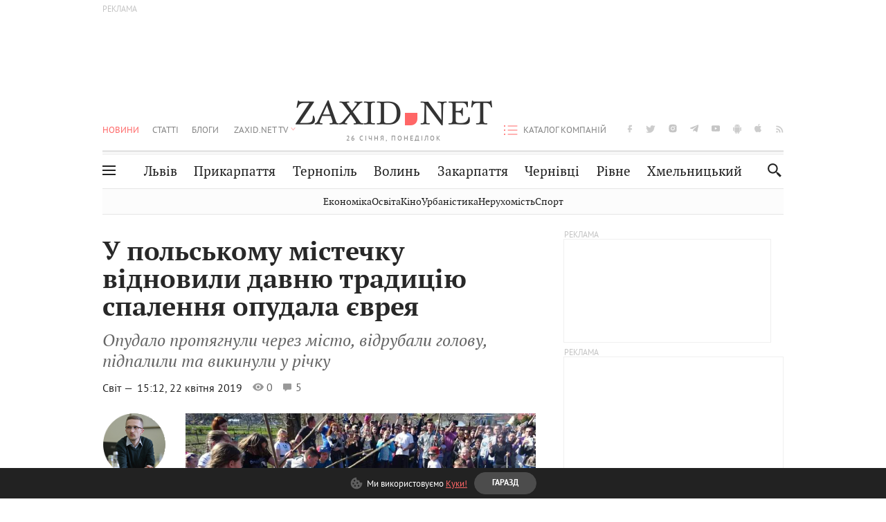

--- FILE ---
content_type: text/html;charset=UTF-8
request_url: https://zaxid.net/naperedodni_velikodnya_u_polskomu_mistechku_spalili_lyalku_yevreya_n1480055
body_size: 27889
content:
<!DOCTYPE html>
<html xmlns="http://www.w3.org/1999/html" lang="uk">
<head>



<meta charset="utf-8" />
<meta http-equiv="X-UA-Compatible" content="IE=edge,chrome=1" />
<meta name="viewport" content="width=device-width, initial-scale=1, maximum-scale=3" />
<meta name="language" content="uk" />
<meta name="application-name" content="Zaxid.net" />
<meta name="application-url" content="https://zaxid.net" />
<meta property="fb:pages" content="166815976673310" />
<meta name="author" content="Zaxid.net">
<meta name="apple-itunes-app" content="app-id=1016376905" />

    <meta name="robots" content="index, follow, max-image-preview:large, max-snippet:-1, max-video-preview:-1">
    <script data-cfasync="false">
        var dfpTargeting = [
        ['tags', [45391,50953,47934,50962,53001]], 
        
        
        ];
        let newsTargetingTagIds = new Map();
    </script>
	<base href="https://zaxid.net/" />

<title>У польському містечку відновили давню традицію спалення опудала єврея - ZAXID.NET</title>
<meta name="description" content="Опудало протягнули через місто, відрубали голову, підпалили та викинули у річку" />
<link rel="canonical" href="https://zaxid.net/naperedodni_velikodnya_u_polskomu_mistechku_spalili_lyalku_yevreya_n1480055" />

<meta property="og:title" content="У польському містечку відновили давню традицію спалення опудала єврея"/>
<meta property="og:description" content="Опудало протягнули через місто, відрубали голову, підпалили та викинули у річку" />
<meta property="og:type" content="website" />
<meta property="og:site_name" content="ZAXID.NET"/>
<meta property="og:url" content="https://zaxid.net/naperedodni_velikodnya_u_polskomu_mistechku_spalili_lyalku_yevreya_n1480055"/>
<meta property="og:image" content="https://zaxid.net/resources/photos/news/600x315_DIR/201904/1480055.jpg" />

<meta property="fb:app_id" content="112242478865407"/>
<meta property="fb:admins" content="100002197865474"/>
        <link rel="amphtml" href="https://zaxid.net/naperedodni_velikodnya_u_polskomu_mistechku_spalili_lyalku_yevreya_n1480055/amp">



    <link rel="icon" type="image/png" sizes="32x32" href="https://zaxid.net/favicon-32x32.png">
    <link rel="icon" type="image/png" sizes="16x16" href="https://zaxid.net/favicon-16x16.png">
    <link rel="shortcut icon" href="https://zaxid.net/favicon.ico" />

    <link rel="apple-touch-icon" href="https://zaxid.net/resources/custom/logo/icon.png"/>
    <link rel="apple-touch-icon" sizes="72x72" href="https://zaxid.net/resources/custom/logo/icon-72.png"/>
    <link rel="apple-touch-icon" sizes="114x114" href="https://zaxid.net/resources/custom/logo/icon@2x.png"/>
    <link rel="apple-touch-icon" sizes="144x144" href="https://zaxid.net/resources/custom/logo/icon-72@2x.png"/>

    <link rel="preload" href="https://zaxid.net/assets/fonts/pt_serif/bold/pt_serif-web-bold-webfont.woff2" as="font" crossorigin>
        <link rel="preload" href="https://zaxid.net/assets/fonts/pt_sans/regular/pt_sans-web-regular-webfont.woff2" as="font" crossorigin>
        <link rel="preload" href="https://zaxid.net/assets/fonts/pt_sans/bold/pt_sans-web-bold-webfont.woff2" as="font" crossorigin>
        <link rel="preload" href="https://zaxid.net/assets/fonts/pt_serif/regular/pt_serif-web-regular-webfont.woff2" as="font" crossorigin>
        <link rel="preload" href="https://zaxid.net/assets/fonts/pt_serif/italic/pt_serif-web-italic-webfont.woff2" as="font" crossorigin>


    <script type="37fde7a358f2fdb8f2038a3f-text/javascript"> var isMobileDevice = /Android|webOS|iPhone|iPad|iPod|BlackBerry|IEMobile|Opera Mini/i.test(navigator.userAgent);</script>

<script type="37fde7a358f2fdb8f2038a3f-text/javascript">
    var ontheioParams = {};
</script>

<script async src="https://cdn.onthe.io/io.js/fAlBsBTbbN7w" type="37fde7a358f2fdb8f2038a3f-text/javascript"></script>
<script type="37fde7a358f2fdb8f2038a3f-text/javascript">
    window._io_config = window._io_config || {};
    window._io_config["0.2.0"] = window._io_config["0.2.0"] || [];
</script>


    <link rel="stylesheet" href="https://zaxid.net/stylesheets/styles.min.css?v=26411"/>
        <link rel="stylesheet" href="https://zaxid.net/stylesheets/news.css?v=26411">

    <script data-cfasync="false" src="https://zaxid.net/assets/lib/advUtils.js?v=26411"></script>

    <script data-cfasync="false" src="https://zaxid.net/assets/lib/jquery-3.5.1.min.js?v=26411" ></script>
    <script data-cfasync="false" src="https://zaxid.net/assets/lib/app.js?v=26411"></script>




    <script type="37fde7a358f2fdb8f2038a3f-text/javascript">var N = 3; var ar_duo1 = Math.floor(Math.random() * N + 1);</script>
    <script type="37fde7a358f2fdb8f2038a3f-text/javascript">
        if((navigator.userAgent.match(/iPhone|iPod|iPad/i)) && navigator.userAgent.match(/OS [3,4,5]/i)) {
            document.addEventListener('DOMContentLoaded', function(){
                jQuery("#preloader").remove();
            })
        }
    </script>
<!-- Google Tag Manager -->
<script data-cfasync="false">(function(w,d,s,l,i){w[l]=w[l]||[];w[l].push({'gtm.start':
        new Date().getTime(),event:'gtm.js'});var f=d.getElementsByTagName(s)[0],
        j=d.createElement(s),dl=l!='dataLayer'?'&l='+l:'';j.async=true;j.src=
        'https://www.googletagmanager.com/gtm.js?id='+i+dl;f.parentNode.insertBefore(j,f);
})(window,document,'script','dataLayer','GTM-TTW3N3P');</script>
<!-- End Google Tag Manager --><!--GA4-->
<!-- Google tag (gtag.js) -->
<script async src="https://www.googletagmanager.com/gtag/js" type="37fde7a358f2fdb8f2038a3f-text/javascript"></script>
<script type="37fde7a358f2fdb8f2038a3f-text/javascript">
    window.dataLayer = window.dataLayer || [];
    function gtag(){dataLayer.push(arguments);}
    gtag('js', new Date());

    trackGAPageView('G-2CYR1W8PXV');

    // gtag('config', 'G-2CYR1W8PXV', { 'send_page_view': true });

/*    function trackEventGA4(eventName = '', parameterName = '', parameterValue = '') {
        if (typeof window !== 'undefined' && window.gtag) {
            window.gtag('event', eventName, {
                [parameterName]: parameterValue
            });
        }
    }

    function trackPageView(ga4MeasurementId) {
        if (typeof window !== 'undefined' && window.gtag) {
            window.gtag('event', 'page_view', {
                send_to: ga4MeasurementId
            });
        }
    }*/


    function trackGAPageView(ga4MeasurementId) {
        if (typeof window === 'undefined' || !window.gtag) {
            console.warn('GA4 not initialized or gtag not found.');
            return;
        }

        const MAIN_SITE_ID = 'G-2CYR1W8PXV';
        // Current page info
        const currentUrl = window.location.href;
        const currentPath = window.location.pathname;
        const currentTitle = document.title;


        // Prevent duplicate tracking for the same site
        if (ga4MeasurementId && ga4MeasurementId !== MAIN_SITE_ID) {
            console.log("GA track - ga4MeasurementId ", ga4MeasurementId);
            // Track for a specific site
            window.gtag('config', ga4MeasurementId, {'send_page_view': false});
            window.gtag('event', 'page_view', {
                send_to: ga4MeasurementId,
                page_path: currentPath,
                page_location: currentUrl,
                page_title: currentTitle
            });
        }

        // Delayed tracking for the main site to avoid merging
        setTimeout(() => {
            // Track for the main site
            console.log("GA track - MAIN_SITE_ID ", MAIN_SITE_ID);
            window.gtag('config', MAIN_SITE_ID, {'send_page_view': false});
            window.gtag('event', 'page_view', {
                send_to: MAIN_SITE_ID,
                page_path: currentPath,
                page_location: currentUrl,
                page_title: currentTitle
            });
        }, 200);
    }
</script>
<!-- End GA4 Code --><script type="37fde7a358f2fdb8f2038a3f-text/javascript">
    // When you call the event tracking, the analytics will connect automatically
    // since the main script is already integrated with the main analytics.
    </script>
    <script type="application/ld+json">
        {"@context":"http://schema.org","@type":"BreadcrumbList","itemListElement":[{"@type":"ListItem","position":1,"name":"Zaxid.net","item":{"@type":"Thing","@id":"https://zaxid.net/"}},{"@type":"ListItem","position":2,"name":"Світ","item":{"@type":"Thing","@id":"https://zaxid.net/novini_lvova_tag50956/"}},{"@type":"ListItem","position":3,"name":"У польському містечку відновили давню традицію спалення опудала єврея"}]}
    </script>
    <script type="application/ld+json">
          [{"@context":"https://schema.org","@type":"NewsArticle","headline":"У польському містечку відновили давню традицію спалення опудала єврея","mainEntityOfPage":{"@type":"WebPage","@id":"https://zaxid.net/naperedodni_velikodnya_u_polskomu_mistechku_spalili_lyalku_yevreya_n1480055"},"image":["https://zaxid.net/resources/photos/news/201904/1480055.jpg?202312091310&fit=cover&w=755&h=425&q=65"],"datePublished":"2019-04-22T15:12:00+03:00","dateModified":"2023-12-09T13:10:05+02:00","author":{"@type":"Person","name":"Ярослав Іваночко"},"publisher":{"@type":"NewsMediaOrganization","logo":{"@type":"ImageObject","url":"https://zaxid.net/images/logo-2x.png"},"name":"Zaxid.net"}},{"@context":"https://schema.org","@type":"WebPage","url":"https://zaxid.net/naperedodni_velikodnya_u_polskomu_mistechku_spalili_lyalku_yevreya_n1480055","name":"У польському містечку відновили давню традицію спалення опудала єврея","publisher":{"@type":"NewsMediaOrganization","logo":{"@type":"ImageObject","url":"https://zaxid.net/images/logo-2x.png"},"name":"Zaxid.net"},"mainEntityOfPage":"https://zaxid.net/naperedodni_velikodnya_u_polskomu_mistechku_spalili_lyalku_yevreya_n1480055"}]
    </script>

<link rel="preconnect" href="https://membrana-cdn.media/" crossorigin>
<link rel="dns-prefetch" href="https://membrana-cdn.media/">

<script type="37fde7a358f2fdb8f2038a3f-text/javascript">
    (function () {

        var ljs = function(url) {
            var script = document.createElement('script');
            document.head.appendChild(script);
            script.async = true;
            script.src = url;
        };

        var el = function () {
            document.removeEventListener('scroll', el, true);

            ljs('https://cdn.membrana.media/zxd/ym.js');

            window.notsyCmd = window.notsyCmd || [];
            window.notsyCmd.push(function () {
                window.notsyInit({
                    'pageVersionAutodetect': true,
                    'videoParams': {
                        'isStickyModeDisabled': window.innerWidth < 640}
                });
            });

        }
        if(window.innerWidth > 640){
            el();
        } else {
            document.addEventListener('scroll', el, true);
        }

    })();

    if(window.innerWidth < 640){
        window.notsyAdVideo = window.notsyAdVideo || {q:[]};
        window.notsyAdVideo.q.push(function() {
            window.notsyAdVideo.setStickyModeEnabled('ZXD_VIDEO', false);
        });
    }
</script>    <style>
        .nts-ad {display: flex; flex-direction: column; align-items: center; justify-content: center}
        .nts-ad-h90 {min-height: 90px}
        .nts-ad-h150 {min-height: 150px}
        .nts-ad-h280 {min-height: 280px}
        .nts-ad-h600 {min-height: 600px}
    </style>

    <link rel="manifest" href="https://zaxid.net/manifest.json">
    <script async src="//get.optad360.io/sf/60b5d778-956a-4a25-aaf1-d4e905ebb93e/plugin.min.js" type="37fde7a358f2fdb8f2038a3f-text/javascript"></script>

</head>
<body class=" branding">
<script type="37fde7a358f2fdb8f2038a3f-text/javascript">
    if(window.innerWidth < 640){
        let gptScriptInited = false;
        window.addEventListener('scroll', function () {
            if (gptScriptInited || window.scrollY < 15) return false;
            gptScriptInited = true;
            initGptScript();
        });
    } else {
        initGptScript();
    }


    function initGptScript() {
        window.googletag = window.googletag || {};
        window.googletag.cmd = window.googletag.cmd || [];
        (function() {
            let gads = document.createElement('script');
            gads.async = true;
            gads.type = 'text/javascript';
            gads.src = 'https://securepubads.g.doubleclick.net/tag/js/gpt.js';
            let node = document.getElementsByTagName('script')[0];
            node.parentNode.insertBefore(gads, node);
        })();
    }

</script>
<!-- Google Tag Manager (noscript) -->
<noscript><iframe src="https://www.googletagmanager.com/ns.html?id=GTM-TTW3N3P"
                  height="0" width="0" style="display:none;visibility:hidden"></iframe></noscript>
<!-- End Google Tag Manager (noscript) -->


<script type="37fde7a358f2fdb8f2038a3f-text/javascript">
    if((navigator.userAgent.match(/iPhone|iPod|iPad/i)) && navigator.userAgent.match(/OS [3,4,5]/i)) {
           document.write("<div id='preloader'>&nbsp;</div>");
    }

</script>

<div class="outer-wrap">
    <div class="inner-wrap">
    	
<nav id="mobileNavContainer" class="mobile_nav">
    <script data-cfasync="false">
        if(window.innerWidth >= 990){
            document.getElementById('mobileNavContainer').remove();
        }
    </script>
		<ul class="cities-list">
					<li>
						<a href="https://zaxid.net/novini_lvova_tag50956/">Львів</a>
					</li>
					<li>
						<a href="https://zaxid.net/publikatsiyi_tag52457/">Публікації</a>
					</li>
					<li>
						<a href="https://slovko.zaxid.net/">Словко</a>
					</li>
					<li>
						<a href="https://zaxid.net/kultura_tag51419/">Культура</a>
					</li>
					<li>
						<a href="https://zaxid.net/ekonomika_tag50809/">Економіка</a>
					</li>
					<li>
						<a href="https://zaxid.net/retsepti_retsept_tag55691/">Рецепти</a>
					</li>
					<li>
						<a href="https://zaxid.net/zdorovya_tag54651/">Здоров'я</a>
					</li>
					<li>
						<a href="https://zaxid.net/kino_tag44329/">Кіно</a>
					</li>
					<li>
						<a href="https://zaxid.net/dim_tag53473/">Дім</a>
					</li>
					<li>
						<a href="https://zaxid.net/sport_tag50812/">Спорт</a>
					</li>
					<li>
						<a href="https://zaxid.net/krayeznavstvo_tag59676/">Краєзнавство</a>
					</li>
					<li>
						<a href="https://zaxid.net/osvita_tag50832/">Освіта</a>
					</li>
					<li>
						<a href="https://zaxid.net/neruhomist_tag52919/">Нерухомість</a>
					</li>
		</ul>

    <ul class="list" id="mobile-menu-list">


            		
            		
            		
            		
					<li>
						<a href="https://zaxid.net/news/">Новини</a>
					</li>
            		
            		
            		
            		
					<li>
						<a href="https://zaxid.net/statti_tag50974/">Статті</a>
					</li>
            		
            		
            		
            		
					<li>
						<a href="https://zaxid.net/blogi_tag50977/">Блоги</a>
					</li>
            		
            		
            		
            		
					<li>
						<a href="https://zaxid.net/anonsi_tag50821/">Анонси</a>
					</li>
            		
            		
            		
            		
					<li>
						<a href="https://zaxid.net/video/">ZAXID.NET TV</a>
					</li>

        <li>
            <a href="https://zaxid.net/catalog/">Каталог компаній</a>
        </li>

            		
            		
            		
            		
					<li>
						<a href="https://zaxid.net/novini_lvova_tag50956/">Львів</a>
					</li>
            		
            		
            		
            		
					<li>
						<a href="https://zaxid.net/novini_ivanofrankivska_tag51205/">Прикарпаття</a>
					</li>
            		
            		
            		
            		
					<li>
						<a href="https://zaxid.net/novini_ternopolya_ternopil_tag51474/">Тернопіль</a>
					</li>
            		
            		
            		
            		
					<li>
						<a href="https://zaxid.net/novini_volini_tag51198/">Волинь</a>
					</li>
            		
            		
            		
            		
					<li>
						<a href="https://zaxid.net/novini_zakarpattya_tag51212/">Закарпаття</a>
					</li>
            		
            		
            		
            		
					<li>
						<a href="https://zaxid.net/novini_chernivtsiv_tag51400/">Чернівці</a>
					</li>
            		
            		
            		
            		
					<li>
						<a href="https://zaxid.net/novini_rivnogo_tag51450/">Рівне</a>
					</li>
            		
            		
            		
            		
					<li>
						<a href="https://zaxid.net/novini_khmelnytskoho_tag53143/">Хмельницький</a>
					</li>
    </ul>
</nav>


<header>
    <div class="container">
            <style>
                @media screen and (min-width: 1024px) {
                    #header_advt-wrapper{
                        height: 120px;
                    }
                }
            </style>
            <div class="row" id='header_advt-wrapper'>
                <div class="col-12">
                <span class="top_banner">
	                <span id="header_advt">
<div class="nts-ad nts-ad-h90 adv-before-label">
    <div class="ZXD_ATC_970" id="ZXD_ATC_970"></div>
</div>

<script type="37fde7a358f2fdb8f2038a3f-text/javascript">
if (advUtils.advCore.core.isLargerThan(1023)) {
    advUtils.advDelayLoad(function () {
        advUtils.advCore.core.defineDfpSlot({
            "name": "/56301415/ZXD_ATC_970",
            "sizes": [[728, 90], [970, 90]],
            "id": "ZXD_ATC_970",
            "targeting": dfpTargeting,
            "callback": function (e) {

            }
        });

        googletag.cmd.push(function () {
            googletag.display("ZXD_ATC_970");
        });
    });
}

</script>	                </span>
                </span>
                </div>
            </div>
        <div class="row">
            <div class="col-12">
                <div id="hide_show_menu_container" class="hide_show_menu">
                    <script data-cfasync="false">
                        if(window.innerWidth >= 990){
                            document.getElementById('hide_show_menu_container').remove();
                        }
                    </script>
                    <div class="hide_show_menu_icon"></div>
                    <div class="ring"></div>
                </div>
                <div class="logo">
                    <a href="https://zaxid.net" class="main_logo">ZAXID NET</a>
                    <span class="date">26 СІЧНЯ, ПОНЕДІЛОК</span>
                </div>
                <nav id="navCategoryContainer" class="category">
                    <script data-cfasync="false">
                        if(window.innerWidth < 990){
                            document.getElementById('navCategoryContainer').remove();
                        }
                    </script>
                    <ul class="list">



                                    <li class="active ">
                                        <a href="https://zaxid.net/news/">Новини                                        </a>
                                    </li>



                                    <li class=" ">
                                        <a href="https://zaxid.net/statti_tag50974/">Статті                                        </a>
                                    </li>



                                    <li class=" ">
                                        <a href="https://zaxid.net/blogi_tag50977/">Блоги                                        </a>
                                    </li>



                                    <li class=" ">
                                        <a href="https://zaxid.net/anonsi_tag50821/">Анонси                                        </a>
                                    </li>



                                    <li class=" has_child">
                                        <a href="https://zaxid.net/video/">ZAXID.NET TV                                        </a>
                                            <ul class="list">
                                                        <li>
                                                            <a href="https://zaxid.net/chorne_i_bile_tag53300/">«Чорне і біле»</a>
                                                        </li>
                                                        <li>
                                                            <a href="https://zaxid.net/zaxidnet_live_tag53085/">ZAXID.NET LIVE</a>
                                                        </li>
                                                        <li>
                                                            <a href="https://zaxid.net/ragulive_tag53088/">РАГУlive</a>
                                                        </li>
                                                        <li>
                                                            <a href="https://zaxid.net/reportazhi_tag52462/">Репортажі</a>
                                                        </li>
                                                        <li>
                                                            <a href="https://zaxid.net/stinka_na_stinku_tag53301/">Стінка на стінку</a>
                                                        </li>
                                                        <li>
                                                            <a href="https://zaxid.net/shho_ne_tak_tag53171/">Що не так?</a>
                                                        </li>
                                                        <li>
                                                            <a href="https://zaxid.net/tilki_u_lvovi_tag53209/">Тільки у Львові</a>
                                                        </li>
                                                        <li>
                                                            <a href="https://zaxid.net/mandrivki_lvivshhinoyu_tag53089/">Мандрівки Львівщиною</a>
                                                        </li>
                                                        <li>
                                                            <a href="https://zaxid.net/adrenalin_tag53151/">Адреналін</a>
                                                        </li>
                                                        <li>
                                                            <a href="https://zaxid.net/zaxidnet_novini_tag59748/">ZAXID.NET Новини</a>
                                                        </li>
                                                        <li>
                                                            <a href="https://zaxid.net/zaxidfezt_tag42833/">Zaxidfest</a>
                                                        </li>
                                                        <li>
                                                            <a href="https://zaxid.net/zaxidnet_tag50948/">ZAXID.NET</a>
                                                        </li>
                                            </ul>
                                    </li>
                    </ul>
                </nav>
                <ul id="soc_list_container" class="list soc_list">
                    <script data-cfasync="false">
                        if(window.innerWidth < 990){
                            document.getElementById('soc_list_container').remove();
                        }
                    </script>
                    <li class="facebook">
                        <a href="https://www.facebook.com/ZaxidNet" target="_blank">facebook</a>
                    </li>
                    <li class="twitter">
                        <a href="https://twitter.com/ZaxidNet" target="_blank">twitter</a>
                    </li>
                    <li class="instagram">
                        <a href="https://instagram.com/zaxid_net?igshid=1bx9w45yhwvue" target="_blank">instagram</a>
                    </li>
                    <li class="telegram">
                        <a href="https://t.me/zaxidnet" target="_blank">telegram</a>
                    </li>
                    <li class="youtube">
                        <a href="https://www.youtube.com/@lviv24" target="_blank">youtube</a>
                    </li>
                    <li class="android">
                        <a href="https://play.google.com/store/apps/details?id=ua.com.tv24.zaxidnet" target="_blank">android</a>
                    </li>
                    <li class="ios">
                        <a href="https://itunes.apple.com/us/app/zaxid.net/id1016376905?l=uk&ls=1&mt=8" target="_blank">ios</a>
                    </li>
                    <li class="rss">
                        <a href="https://zaxid.net/home/showRss.do" target="_blank">rss</a>
                    </li>
                </ul>

                <nav id="company-catalog-header" class="category company-catalog">
                    <script data-cfasync="false">
                        if(window.innerWidth < 990){
                            document.getElementById('company-catalog-header').remove();
                        }
                    </script>
                    <ul class="list">
                        <li class="">
                            <a href="https://zaxid.net/catalog/">Каталог компаній</a>
                        </li>
                    </ul>
                </nav>

            </div>
        </div>
        <div class="row ">
            <div class="col-12 bottom-menu">

                <div class="hide_show_menu">
                    <div class="hide_show_menu_icon"></div>
                    <div class="ring"></div>
                </div>


                <nav id="main-nav-container" class="main-nav">
                    <script data-cfasync="false">
                        if(window.innerWidth < 990){
                            document.getElementById('main-nav-container').remove();
                        }
                    </script>
                        <ul class="list">
                                    <li class=" l2menu-16">
                                        <a href="https://zaxid.net/novini_lvova_tag50956/">Львів</a>
                                    </li>
                                    <li class=" l2menu-59">
                                        <a href="https://zaxid.net/novini_ivanofrankivska_tag51205/">Прикарпаття</a>
                                    </li>
                                    <li class=" l2menu-60">
                                        <a href="https://zaxid.net/novini_ternopolya_ternopil_tag51474/">Тернопіль</a>
                                    </li>
                                    <li class=" l2menu-61">
                                        <a href="https://zaxid.net/novini_volini_tag51198/">Волинь</a>
                                    </li>
                                    <li class=" l2menu-62">
                                        <a href="https://zaxid.net/novini_zakarpattya_tag51212/">Закарпаття</a>
                                    </li>
                                    <li class=" l2menu-63">
                                        <a href="https://zaxid.net/novini_chernivtsiv_tag51400/">Чернівці</a>
                                    </li>
                                    <li class=" l2menu-65">
                                        <a href="https://zaxid.net/novini_rivnogo_tag51450/">Рівне</a>
                                    </li>
                                    <li class=" l2menu-68">
                                        <a href="https://zaxid.net/novini_khmelnytskoho_tag53143/">Хмельницький</a>
                                    </li>
                        </ul>
                </nav>


                <div class="b_search" id="search">
                    <form action="search/search.do" method="get" role="search" id="searchform">
                        <div class="hd-search-box">
                            <input type="text" onfocus="if (!window.__cfRLUnblockHandlers) return false; if(this.value=='пошук')this.value=''" onblur="if (!window.__cfRLUnblockHandlers) return false; if(this.value=='')this.value='пошук'" value="пошук" name="searchValue" class="hd-search-input" autocomplete="off" autofocus placeholder="Пошук" id="esearch" onkeyup="if (!window.__cfRLUnblockHandlers) return false; javascript: siteSearch_keyup(this.value);" data-cf-modified-37fde7a358f2fdb8f2038a3f-="" />
                        </div>
                        <span class="icon-cancel"></span>
                        <input type="submit" value="search" class="hd-search-submit">
                    </form>
                    <button title="Пошук" class="search_icon">
                        <img class="icon" src="https://zaxid.net/images/icons/search.svg" alt="">
                    </button>
<div style="display:inline;" id="aazone.siteSearch_tagsZone"><!-- @end of zone [siteSearch_tagsZone]@ --></div>                </div>

                <nav class="toggled">
                    <ul class="cities-list">
                            <li>
                                <a href="https://zaxid.net/novini_ivanofrankivska_tag51205/">Івано-Франківськ</a>
                            </li>
                            <li>
                                <a href="https://zaxid.net/novini_ternopolya_ternopil_tag51474/">Тернопіль</a>
                            </li>
                            <li>
                                <a href="https://zaxid.net/novini_volini_tag51198/">Волинь</a>
                            </li>
                            <li>
                                <a href="https://zaxid.net/novini_zakarpattya_tag51212/">Закарпаття</a>
                            </li>
                            <li>
                                <a href="https://zaxid.net/novini_rivnogo_tag51450/">Рівне</a>
                            </li>
                            <li>
                                <a href="https://zaxid.net/novini_lvova_tag50956/">Львів</a>
                            </li>
                            <li>
                                <a href="https://zaxid.net/novini_chernivtsiv_tag51400/">Чернівці</a>
                            </li>
                            <li>
                                <a href="https://zaxid.net/sheptitskiy__chervonograd_tag48789/">Шептицький</a>
                            </li>
                            <li>
                                <a href="https://zaxid.net/striy_tag45897/">Стрий</a>
                            </li>
                            <li>
                                <a href="https://zaxid.net/drogobich_tag44105/">Дрогобич</a>
                            </li>
                            <li>
                                <a href="https://zaxid.net/novini_khmelnytskoho_tag53143/">Хмельницький</a>
                            </li>
                            <li>
                                <a href="https://zaxid.net/vinnitsya_tag52640/">Вінниця</a>
                            </li>
                    </ul>

                    <ul class="category-list">
                            <li>
                                <a href="https://zaxid.net/publikatsiyi_tag52457/">Публікації</a>
                            </li>
                            <li>
                                <a href="https://zaxid.net/avto_tag54882/">Авто</a>
                            </li>
                            <li>
                                <a href="https://slovko.zaxid.net/">Словко</a>
                            </li>
                            <li>
                                <a href="https://zaxid.net/kultura_tag51419/">Культура</a>
                            </li>
                            <li>
                                <a href="https://zaxid.net/svit_tag50962/">Світ</a>
                            </li>
                            <li>
                                <a href="https://zaxid.net/ekonomika_tag50809/">Економіка</a>
                            </li>
                            <li>
                                <a href="https://zaxid.net/retsepti_retsept_tag55691/">Рецепти</a>
                            </li>
                            <li>
                                <a href="https://zaxid.net/zdorovya_tag54651/">Здоров'я</a>
                            </li>
                            <li>
                                <a href="https://zaxid.net/kino_tag44329/">Кіно</a>
                            </li>
                            <li>
                                <a href="https://zaxid.net/dim_tag53473/">Дім</a>
                            </li>
                            <li>
                                <a href="https://zaxid.net/sport_tag50812/">Спорт</a>
                            </li>
                            <li>
                                <a href="https://zaxid.net/krayeznavstvo_tag59676/">Краєзнавство</a>
                            </li>
                            <li>
                                <a href="https://zaxid.net/foto_tag51718/">Фото</a>
                            </li>
                            <li>
                                <a href="https://zaxid.net/osvita_tag50832/">Освіта</a>
                            </li>
                            <li>
                                <a href="https://zaxid.net/neruhomist_tag52919/">Нерухомість</a>
                            </li>
                            <li>
                                <a href="https://zaxid.net/domashni_tvarini_domashni_ulyublentsi_petz_tag56377/">Домашні тварини</a>
                            </li>
                    </ul>
                </nav>

            </div>
        </div>
            <div class="tags-list-wrapper desktop" id="level5-menu-wrapper">
                <div class="tags-list">
                            <a href="https://zaxid.net/ekonomika_tag50809/">Економіка</a>
                            <a href="https://zaxid.net/osvita_tag50832/">Освіта</a>
                            <a href="https://zaxid.net/kino_tag44329/">Кіно</a>
                            <a href="https://zaxid.net/urbanistika_tag52880/">Урбаністика</a>
                            <a href="https://zaxid.net/neruhomist_tag52919/">Нерухомість</a>
                            <a href="https://zaxid.net/sport_tag50812/">Спорт</a>
                </div>
            </div>
    </div>
</header>
    <div class="tags-list-wrapper mobile" id="level5-menu-wrapper">
        <div class="tags-list">
                    <a href="https://zaxid.net/ekonomika_tag50809/">Економіка</a>
                    <a href="https://zaxid.net/osvita_tag50832/">Освіта</a>
                    <a href="https://zaxid.net/kino_tag44329/">Кіно</a>
                    <a href="https://zaxid.net/urbanistika_tag52880/">Урбаністика</a>
                    <a href="https://zaxid.net/neruhomist_tag52919/">Нерухомість</a>
                    <a href="https://zaxid.net/sport_tag50812/">Спорт</a>
        </div>
    </div>



    <div id="mobile-branding" class="adv-before-label" style="display: none">
        <div id="div-gpt-ad-1479133527799-0" style="width:1px; height:1px; position: absolute;"></div>
    </div>

		<div class="breadcrumbs-hide" style="display: none">
    <ol itemscope itemtype="http://schema.org/BreadcrumbList">
        <li itemprop="itemListElement" itemscope
            itemtype="http://schema.org/ListItem">
            <a itemprop="item" href="https://zaxid.net">
                <span itemprop="name">ZAXID.NET</span></a>
            <meta itemprop="position" content="1"/>
        </li>
            <li itemprop="itemListElement" itemscope
                itemtype="http://schema.org/ListItem">
                <a itemprop="item"
                   href="https://zaxid.net/news/">
                    <span itemprop="name">Новини</span></a>
                <meta itemprop="position" content="2"/>
            </li>
            <li itemprop="itemListElement" itemscope
                itemtype="http://schema.org/ListItem">
                <a itemprop="item"
                   href="https://zaxid.net/svit_tag50962/">
                    <span itemprop="name">Світ</span></a>
                <meta itemprop="position" content="3"/>
            </li>
    </ol>
</div><!-- template defaultNews -->
<section class="no_mobile_right_col">
    <div class="container">
        <div class="row">
            <div class="col-9 w50 next-article-place">
                <div class="article_news next-article">
                    <article  id="ontheioViewTacking" class="ontheioViewTacking"  >
<div class="article_wrap no_m_right">
	<h1 class="title" id="newsName">У польському містечку відновили давню традицію спалення опудала єврея</h1>
	<h2 class="desc" id="newsShortName">Опудало протягнули через місто, відрубали голову, підпалили та викинули у річку</h2>
	<div class="info_wrap">
                    <div class="news_author">
                        <a href="https://zaxid.net/blogger/yaroslav_ivanochko_u51838/"
                           style="background: url('https://zaxid.net/resources/img/avatars/201508/51838.jpg');" class="photo_link big_avtor">
                            <img src="https://zaxid.net/images/round_blog_big.png" alt="Ярослав Іваночко фото" class="photo">
                        </a>
                    </div>
                    <div class="news_author_info">
                        <a class="author_name" href="https://zaxid.net/blogger/yaroslav_ivanochko_u51838/">Ярослав Іваночко</a>
                                <div class="tag_n_time">
                <a href="https://zaxid.net/svit_tag50962/" class="category">Світ — </a>


            <time datetime="2019-04-22T15:12:00+03:00" class="date">    15:12,
    22 квітня
    2019
</time>
        </div>


        <span id="views-counter-1480055" class="views_count">0</span>
        <span id="comments_count-1480055" class="comments_count">5</span>

        <div class="news_mobile_counters_container">
            <span id="views-counter-mobile-1480055" class="views_count">0</span>
            <span id="comments_count_mobile-1480055" class="comments_count">5</span>
        </div>

                    </div>


	</div>

</div>
<script type="37fde7a358f2fdb8f2038a3f-text/javascript">
	document.addEventListener("DOMContentLoaded", function () {
		function commentCountChecker() {
			$.getJSON("https://smap.luxnet.ua/api/getCommentCount?site=zaxidnet&url=https://zaxid.net/naperedodni_velikodnya_u_polskomu_mistechku_spalili_lyalku_yevreya_n1480055", function (data) {
					document.getElementById('comments_count-1480055').innerText = data['comment_count'];
					if ((data['comment_count'] - 5) > 1) {
						$.getJSON('news/updateFBData.ajx?newsId=1480055', function () {
						});
					}
			});
			window.removeEventListener("scroll", commentCountChecker);
		}

		window.addEventListener("scroll", commentCountChecker);
	});
</script>                        <div class="article_wrap sticky_wrap news_content">
                            <div class="sticky_left">
                    <div class="news_author">
                        <a href="https://zaxid.net/blogger/yaroslav_ivanochko_u51838/"
                           style="background: url('https://zaxid.net/resources/img/avatars/201508/51838.jpg');" class="photo_link big_avtor">
                            <img src="https://zaxid.net/images/round_blog_big.png" alt="Ярослав Іваночко фото" class="photo">
                        </a>
                    </div>
                    <div class="news_author_info">
                        <a class="author_name" href="https://zaxid.net/blogger/yaroslav_ivanochko_u51838/">Ярослав Іваночко</a>
                                <div class="tag_n_time">
                <a href="https://zaxid.net/svit_tag50962/" class="category">Світ — </a>


            <time datetime="2019-04-22T15:12:00+03:00" class="date">    15:12,
    22 квітня
    2019
</time>
        </div>


        <span id="views-counter-1480055" class="views_count">0</span>
        <span id="comments_count-1480055" class="comments_count">5</span>

        <div class="news_mobile_counters_container">
            <span id="views-counter-mobile-1480055" class="views_count">0</span>
            <span id="comments_count_mobile-1480055" class="comments_count">5</span>
        </div>

                    </div>




<div class="soc_list_for_news desktop_mode">
    <ul class="list">
        <li class="twitter">
            <a onclick="if (!window.__cfRLUnblockHandlers) return false; socialPlugin.socialShareOpenWindow('https://twitter.com/share?text=%D0%A3%20%D0%BF%D0%BE%D0%BB%D1%8C%D1%81%D1%8C%D0%BA%D0%BE%D0%BC%D1%83%20%D0%BC%D1%96%D1%81%D1%82%D0%B5%D1%87%D0%BA%D1%83%20%D0%B2%D1%96%D0%B4%D0%BD%D0%BE%D0%B2%D0%B8%D0%BB%D0%B8%20%D0%B4%D0%B0%D0%B2%D0%BD%D1%8E%20%D1%82%D1%80%D0%B0%D0%B4%D0%B8%D1%86%D1%96%D1%8E%20%D1%81%D0%BF%D0%B0%D0%BB%D0%B5%D0%BD%D0%BD%D1%8F%20%D0%BE%D0%BF%D1%83%D0%B4%D0%B0%D0%BB%D0%B0%20%D1%94%D0%B2%D1%80%D0%B5%D1%8F&url=https%3A%2F%2Fzaxid.net%2Fnaperedodni_velikodnya_u_polskomu_mistechku_spalili_lyalku_yevreya_n1480055');" target="blank" id="soc_counter_tw_176943645" class="soc_counter_tw_176943645" data-cf-modified-37fde7a358f2fdb8f2038a3f-="">73</a>
        </li>
        <li class="facebook">
            <a onclick="if (!window.__cfRLUnblockHandlers) return false; socialPlugin.socialShareOpenWindow('https://www.facebook.com/sharer/sharer.php?u=https%3A%2F%2Fzaxid.net%2Fnaperedodni_velikodnya_u_polskomu_mistechku_spalili_lyalku_yevreya_n1480055');" target="blank" id="soc_counter_fb_176943645" class="soc_counter_fb_176943645" data-cf-modified-37fde7a358f2fdb8f2038a3f-="">334</a>
        </li>
        <li class="telegram">
            <a onclick="if (!window.__cfRLUnblockHandlers) return false; socialPlugin.socialShareOpenWindow('https://t.me/share/url?url=https%3A%2F%2Fzaxid.net%2Fnaperedodni_velikodnya_u_polskomu_mistechku_spalili_lyalku_yevreya_n1480055&text=%D0%A3%20%D0%BF%D0%BE%D0%BB%D1%8C%D1%81%D1%8C%D0%BA%D0%BE%D0%BC%D1%83%20%D0%BC%D1%96%D1%81%D1%82%D0%B5%D1%87%D0%BA%D1%83%20%D0%B2%D1%96%D0%B4%D0%BD%D0%BE%D0%B2%D0%B8%D0%BB%D0%B8%20%D0%B4%D0%B0%D0%B2%D0%BD%D1%8E%20%D1%82%D1%80%D0%B0%D0%B4%D0%B8%D1%86%D1%96%D1%8E%20%D1%81%D0%BF%D0%B0%D0%BB%D0%B5%D0%BD%D0%BD%D1%8F%20%D0%BE%D0%BF%D1%83%D0%B4%D0%B0%D0%BB%D0%B0%20%D1%94%D0%B2%D1%80%D0%B5%D1%8F');" target="blank" id="soc_counter_tel_176943645" class="soc_counter_tel_176943645" data-cf-modified-37fde7a358f2fdb8f2038a3f-="">184</a>
        </li>
    </ul>
</div>

<script type="37fde7a358f2fdb8f2038a3f-text/javascript">
        if(window.innerWidth > 768){
            // just fixed error
        }
</script>



<div class="recomendation_list">
    <h4 class="title big">До теми</h4>
    <ul class="list">
                <li>

                            <a target="blank"
                               href="https://zaxid.net/v_polshhi_svyashheniki_publichno_spalili_knigi_pro_garri_pottera_bo_pobachili_v_nih_magiyu_n1478714"
                                rel=nofollow >
                            В Польщі священики публічно спалили книги про Гаррі Поттера, бо побачили в них магію
                            </a>

                        <span class="date">ZAXID.NET</span>
                </li>
                <li>

                            <a target="blank"
                               href="https://zaxid.net/konsula_ukrayini_u_gamburzi_vidstoronili_vid_roboti_cherez_antisemitski_dopisi_v_sotsmerezhi_n1456631"
                                rel=nofollow >
                            Консула України у Гамбурзі відсторонили від роботи через антисемітські дописи в Facebook
                            </a>

                        <span class="date">ZAXID.NET</span>
                </li>
                <li>

                            <a target="blank"
                               href="https://zaxid.net/riven_antisemitizmu_v_ukrayini_viyavivsya_naynizhchim_sered_krayin_tsentralno_shidnoyi_yevropi_n1452810"
                                rel=nofollow >
                            Рівень антисемітизму в Україні виявився найнижчим серед країн Центрально-Східної Європи
                            </a>

                        <span class="date">ZAXID.NET</span>
                </li>
    </ul>
</div>
                            </div>



                            <div class="article_wrap_main_content">
                                    <div class="news_photo_wrap">
                                        <div class="b_photo">
	 
		<span class="lazyload-holder" style="padding-bottom: 56.2914%;">
    <img id="newsMainPhoto-1480055" alt="У польському містечку відновили давню традицію спалення опудала єврея" title="У польському містечку відновили давню традицію спалення опудала єврея"
		     src="https://zaxid.net/resources/photos/news/201904/1480055.jpg?20231209131005&fit=cover&w=755&h=425&q=10"
             srcset="https://zaxid.net/resources/photos/news/201904/1480055.jpg?20231209131005&fit=cover&w=1133&h=638&q=65 1921w,
                     https://zaxid.net/resources/photos/news/201904/1480055.jpg?20231209131005&fit=cover&w=755&h=425&q=65 1920w,
                     https://zaxid.net/resources/photos/news/201904/1480055.jpg?20231209131005&fit=cover&w=302&h=170&q=65 340w">
		</span>

                                                <div class="bg"></div>
                                        </div>
<div class="brake-render">
    <script data-cfasync="false">
        var brakeRender = document.getElementsByClassName('brake-render');
        for (var brakeRenderElement of brakeRender) {
            brakeRenderElement.remove();
        }
    </script>
</div>                                            <span class="photo_autor">фото
                                                    <a href="https://zaxid.net/">«Ekspres Jarosławski» </a>
                                            </span>
                                    </div>
                                        <div class="news-page-photo-name">У дійстві брали участь діти</div>






<div id="newsSummary" class="newsSummary1480055">
    <p>Всесвітній єврейський конгрес висловив своє обурення спаленням опудала Юди Іскаріота, яке відбулось у польському містечку Прухнік (Підкарпатське воєводство) у страсну п’ятницю, 19 квітня.</p>
<style>
    @media (max-width: 640px) {
        #mobileBrandingPlace1480055 {
            min-height: 180px !important;
            z-index: 9;
        }

        .simple_marketplace_news_list #mobileBranding1480055{
            margin: 0!important;
        }

        .mobile-branding-wrapper {
            display: flex;
            align-items: center;
            aspect-ratio: 1/0.93;
        }
    }
</style>
<div class="mobile-branding-wrapper">
 <div class="mobileBrandingPlace" id="mobileBrandingPlace1480055"></div>
 <div class="mobileBrandingMockPlace" id="div-gpt-ad-1667572360363-0-1480055" style="min-width: 300px; min-height: 250px; display: none;"></div>
</div>
<div id="desktopVideoAdvWrapper1480055"></div>
<p>У своїй заяві Всесвітній єврейський конгрес висловив занепокоєння та засудив такий вчинок поляків.</p>
<p>«Можна лише здогадуватись, якою б була реакція Івана Павла II, який вчив католиків у своїй рідній Польщі і у всьому світі, що антисемітизм є гріхом проти Бога і людини, на таку відкриту відмову від його настанов. Ми можемо тільки надіятись, що Церква та інші інституції зроблять все, що в їхніх силах, щоб перебороти ці жахливі забобони, які є плямою на доброму імені Польщі», - <a href="https://wiadomosci.wp.pl/swiatowy-kongres-zydow-o-wydarzeniach-w-pruchniku-niesmak-i-oburzenie-6373020305933953a" rel="nofollow" target="_blank">йдеться</a> у заяві конгресу.</p>
<p>«Євреї глибоко стурбовані примарним відродженням середньовічного антисемітизму, що призвело до немислимого насильства і страждань», - йдеться в заяві керівника конгресу Роберта Сінгера.</p>
<p id="desktopadv1480055100" adlcont="false" class="adv-news-within adv-before-label"></p>
<div id="mobileVideoAdvWrapper1480055"></div>
<p>Своє обурення цим інцидентом також висловили чільні міжнародні єврейські організації, а також депутати Кнесету – парламенту Ізраїлю.</p>
<p>Як інформують польські медіа, у страсну п’ятницю у містечку Прухнік на сході Польщі відбулась інсценізація суду Лінча над солом’яним опудалом єврея, яке уособлює Юду Іскаріота. Ця великодня традиція сягає своїм корінням у XVIII століття. «<a href="https://ekspresjaroslawski.pl/artykul/sad-nad-judaszem-w-pruchniku/644877" rel="nofollow" target="_blank">Ekspres Jarosławski</a>» детально описав всю процедуру, яка відбулась відразу біля церкви у Прухніку і у якій взяли участь діти.</p>
<div id="ckEditor-galery-wraper">
                 <div class="main-photo-gallery-wrapper">
                    <div id="main-photo-gallery-1480055" class="photo-gallery" style="display: none">

                            <img alt="Фото 1"
                                    data-image="https://zaxid.net/resources/photos/news/201904/1480055_1828924.jpg?20190422142638&fit=cover&h=540&q=85"
                                    data-description=""
                                    >

                            <img alt="Фото 2"
                                    data-image="https://zaxid.net/resources/photos/news/201904/1480055_1828925.jpg?20190422142639&fit=cover&h=540&q=85"
                                    data-description=""
                                    >

                            <img alt="Фото 3"
                                    data-image="https://zaxid.net/resources/photos/news/201904/1480055_1828926.jpg?20190422142639&fit=cover&h=540&q=85"
                                    data-description=""
                                    >

                            <img alt="Фото 4"
                                    data-image="https://zaxid.net/resources/photos/news/201904/1480055_1828927.jpg?20190422142639&fit=cover&h=540&q=85"
                                    data-description=""
                                    >

                            <img alt="Фото 5"
                                    data-image="https://zaxid.net/resources/photos/news/201904/1480055_1828928.jpg?20190422142639&fit=cover&h=540&q=85"
                                    data-description=""
                                    >

                            <img alt="Фото 6"
                                    data-image="https://zaxid.net/resources/photos/news/201904/1480055_1828929.jpg?20190422142639&fit=cover&h=540&q=85"
                                    data-description=""
                                    >

                            <img alt="Фото 7"
                                    data-image="https://zaxid.net/resources/photos/news/201904/1480055_1828930.jpg?20190422142640&fit=cover&h=540&q=85"
                                    data-description=""
                                    >

                            <img alt="Фото 8"
                                    data-image="https://zaxid.net/resources/photos/news/201904/1480055_1828931.jpg?20190422142640&fit=cover&h=540&q=85"
                                    data-description=""
                                    >

                            <img alt="Фото 9"
                                    data-image="https://zaxid.net/resources/photos/news/201904/1480055_1828932.jpg?20190422142640&fit=cover&h=540&q=85"
                                    data-description=""
                                    >

                            <img alt="Фото 10"
                                    data-image="https://zaxid.net/resources/photos/news/201904/1480055_1828933.jpg?20190422142640&fit=cover&h=540&q=85"
                                    data-description=""
                                    >

                            <img alt="Фото 11"
                                    data-image="https://zaxid.net/resources/photos/news/201904/1480055_1828934.jpg?20190422142640&fit=cover&h=540&q=85"
                                    data-description=""
                                    >

                            <img alt="Фото 12"
                                    data-image="https://zaxid.net/resources/photos/news/201904/1480055_1828935.jpg?20190422142641&fit=cover&h=540&q=85"
                                    data-description=""
                                    >

                            <img alt="Фото 13"
                                    data-image="https://zaxid.net/resources/photos/news/201904/1480055_1828936.jpg?20190422142641&fit=cover&h=540&q=85"
                                    data-description=""
                                    >

                            <img alt="Фото 14"
                                    data-image="https://zaxid.net/resources/photos/news/201904/1480055_1828937.jpg?20190422142641&fit=cover&h=540&q=85"
                                    data-description=""
                                    >

                            <img alt="Фото 15"
                                    data-image="https://zaxid.net/resources/photos/news/201904/1480055_1828938.jpg?20190422142641&fit=cover&h=540&q=85"
                                    data-description=""
                                    >

                            <img alt="Фото 16"
                                    data-image="https://zaxid.net/resources/photos/news/201904/1480055_1828939.jpg?20190422142641&fit=cover&h=540&q=85"
                                    data-description=""
                                    >
                    </div>
                </div>



</div>
<p style="text-align: center;"><em>Усі фото «Ekspres Jarosławski» </em></p>
<p id="mobileadv1480055100" adlcont="false" class="adv-news-within adv-before-label"></p>
<p>Дійство почалось о 15:00. У традиції християнської церкви вважається, що це година, коли Ісус Христос помер на хресті. На електричному стовпі у центрі міста, одразу біля церкви, повісили опудало Юди, зроблену із мішковини та набите соломою. Опудало має великий ніс та характерні для євреїв пейси, бороду та ярмулку на голові, на грудях є напис «Judasz 2019 r. Zdrajca» (Юда 2019 р. Зрадник). У лівій руці ляльки є табличка із зазначеним часом 15:00 – година розправи над нею.</p>
<p id="desktopadv1480055200" adlcont="false" class="adv-news-within adv-before-label"></p>
<p>О 15:00 двоє чоловіків перерізають шнурок і лялька падає на землю. Починається суд, який призначає ляльці 30 ударів палицею. Діти, яких заохочують дорослі, б’ють ляльку палками.</p>
<div id="idealMedia1480055" class="ideal-media" style="margin-bottom:15px;"></div>
<p>«Ще п’ять ударів за те, що хочуть відшкодування від Польщі», - кричить хтось із натовпу, коли лялька отримує тридцятий удар. Лялька отримує ще п’ять ударів «за відшкодування». Люди знімають дійство на відео і радіють, що на суд над євреєм» зібралось більше людей, ніж на богослужіння у церкві. Процесія тягне ляльку вулицею Івана Павла II, на перехресті люди зупиняються і діти знову б’ють ляльку палицями і копають ногами. Дорослі заохочують їх робити це активніше.</p>
<p>Натовп доходить до місцевої річки, де опудалу відрізають голову і розпорюють живіт. Далі його підпалюють і викидають в річку. Після цього люди розходяться.</p>
<p id="desktopadv1480055300" adlcont="false" class="adv-news-within adv-before-label"></p>
<p id="mobileadv1480055200" adlcont="false" class="adv-news-within adv-before-label"></p>
<p></p>
<blockquote class="twitter-tweet">
 <p dir="ltr" lang="pl">"Sąd nad Judaszem". Pruchnik <a href="https://t.co/eZMezM5rBz" rel="nofollow" target="_blank">pic.twitter.com/eZMezM5rBz</a></p> — jan artymowski (@JanArtymowski) <a href="https://twitter.com/JanArtymowski/status/1119954260597329920?ref_src=twsrc%5Etfw" rel="nofollow" target="_blank">April 21, 2019</a>
</blockquote>
<script async src="https://platform.twitter.com/widgets.js" charset="utf-8" type="37fde7a358f2fdb8f2038a3f-text/javascript"></script>
<p>У понеділок, 22 квітня, польська Церква прокоментувала події у Прухніку, назвавши їх такими, що «завдають шкоди людській гідності».</p>
<p>«Католицька Церква ніколи не буде толерувати проявів презирства до представників будь-якого народу, у тому числі й до єврейського народу», - <a href="https://www.rmf24.pl/fakty/polska/news-sad-nad-judaszem-w-pruchniku-jest-komentarz-kosciola,nId,2951363" target="_blank" rel="nofollow">заявив</a> єпископ Рафал Марковський.</p>
<p>Вішання Юди (польською – Wieszanie Judasza) – це давня християнська традиція, яка майже не дійшла до наших часів. Перша згадка у джерелах датується XVIII століттям. Усе дійство відбувалось так само, як і у Прухніку. У XIX столітті традиція була заборонена, оскільки провокувала антисемітські виступи. Але, незважаючи на це, звичай «вішати Юду» часто <a href="https://www.facebook.com/pg/wirtualnyskansen/photos/?tab=album&amp;album_id=1582897335326762" rel="nofollow" target="_blank">практикувався</a> у міжвоєнному періоді, в основному у Прухніку, Ярославі, Пшеворську та околицях. В інтернеті можна знайти багато фотографій, які підтверджують це. Однак «Ekspres Jarosławski» пише, що у Прухніку цю традицію як про «забуту упродовж кількох останніх років».</p>
</div>

<script type="37fde7a358f2fdb8f2038a3f-text/javascript">
    window.withoutBranding = false;
</script>

                                <div class="text_error">Якщо Ви виявили помилку на цій сторінці, виділіть її та
                                    натисніть
                                    Ctrl+Enter
                                </div>
<div id="tags_wrapper_1480055" class="tags_wrapper">
    <div class="tags_item_list">
            <ul class="list tags_list adv-destroy">
                        <li>
                            <a href="https://zaxid.net/polshha_tag45391/">Польща</a>
                        </li>
                        <li>
                            <a href="https://zaxid.net/ksenofobiya_tag47934/">ксенофобія</a>
                        </li>
                        <li>
                            <a href="https://zaxid.net/antisemitizm_tag53001/">антисемітизм</a>
                        </li>
            </ul>

            <p class="show-all">
                показати всі
                <span>приховати</span>
            </p>
    </div>
</div>




    <div class="recomendation_list under_news">
        <h4 class="title big">До теми</h4>
        <div class="wraper_under_news">
                        <div class="col-4" style="min-height: 65px; width: 33.3333%">

                                    <a target="blank" href="https://zaxid.net/v_polshhi_svyashheniki_publichno_spalili_knigi_pro_garri_pottera_bo_pobachili_v_nih_magiyu_n1478714"   rel=nofollow >
                                        В Польщі священики публічно спалили книги про Гаррі Поттера, бо побачили в них магію
                                    </a>
                                <span class="date">ZAXID.NET</span>
                        </div>
                        <div class="col-4" style="min-height: 65px; width: 33.3333%">

                                    <a target="blank" href="https://zaxid.net/konsula_ukrayini_u_gamburzi_vidstoronili_vid_roboti_cherez_antisemitski_dopisi_v_sotsmerezhi_n1456631"   rel=nofollow >
                                        Консула України у Гамбурзі відсторонили від роботи через антисемітські дописи в Facebook
                                    </a>
                                <span class="date">ZAXID.NET</span>
                        </div>
                        <div class="col-4" style="min-height: 65px; width: 33.3333%">

                                    <a target="blank" href="https://zaxid.net/riven_antisemitizmu_v_ukrayini_viyavivsya_naynizhchim_sered_krayin_tsentralno_shidnoyi_yevropi_n1452810"   rel=nofollow >
                                        Рівень антисемітизму в Україні виявився найнижчим серед країн Центрально-Східної Європи
                                    </a>
                                <span class="date">ZAXID.NET</span>
                        </div>
         <div style="clear:both;"></div>
        </div>
        <div style="clear:both;"></div>
    </div>
                            </div>
                            <script type="37fde7a358f2fdb8f2038a3f-text/javascript">
                                window.viewCounterObj = window.viewCounterObj || {};
                                viewCounterObj['1480055'] = '1480055';

                                window.newsWithoutAdvObj = window.newsWithoutAdvObj || {};
                                newsWithoutAdvObj['1480055'] = 'false';
                            </script>


        <div class="facebook-comments" style="min-height: 180px">
<style>
    .comments-skeleton {
        padding: 20px;
        background: #f8f9fa;
        border-radius: 8px;
        margin-bottom: 16px;
        animation: skeleton-pulse 1.5s ease-in-out infinite alternate;
    }

    .comments-skeleton .skeleton-item {
        margin-bottom: 24px;
    }

    .comments-skeleton .skeleton-header {
        display: flex;
        align-items: center;
        margin-bottom: 12px;
    }

    .comments-skeleton .skeleton-avatar {
        width: 40px;
        height: 40px;
        border-radius: 50%;
        background: #e9ecef;
        margin-right: 12px;
        flex-shrink: 0;
    }

    .comments-skeleton .skeleton-name {
        height: 16px;
        background: #e9ecef;
        border-radius: 4px;
        width: 120px;
    }

    .comments-skeleton .skeleton-text {
        height: 14px;
        background: #e9ecef;
        border-radius: 4px;
        margin-bottom: 8px;
    }

    .comments-skeleton .skeleton-text:nth-child(1) { width: 100%; }
    .comments-skeleton .skeleton-text:nth-child(2) { width: 85%; }
    .comments-skeleton .skeleton-text:nth-child(3) { width: 60%; }

    .comments-skeleton .skeleton-form {
        margin-bottom: 24px;
        padding-bottom: 20px;
        border-bottom: 1px solid #e9ecef;
    }

    .comments-skeleton .skeleton-textarea {
        height: 100px;
        background: #e9ecef;
        border-radius: 6px;
        margin-bottom: 12px;
        width: 100%;
    }

    .comments-skeleton .skeleton-button {
        height: 36px;
        background: #e9ecef;
        border-radius: 6px;
        width: 100%;
    }

    .comments-skeleton .skeleton-reply {
        margin-left: 52px;
        margin-top: 16px;
        padding-left: 16px;
        border-left: 2px solid #e9ecef;
        display: none;
    }

    .comments-skeleton .skeleton-reply .skeleton-avatar {
        width: 32px;
        height: 32px;
    }

    @keyframes skeleton-pulse {
        0% { opacity: 0.6; }
        100% { opacity: 1; }
    }

    /* Responsive breakpoints based on project memory */
    @media (max-width: 599px) {
        .comments-skeleton {
            padding: 12px;
            margin-bottom: 12px;
        }

        .comments-skeleton .skeleton-item {
            margin-bottom: 16px;
        }

        .comments-skeleton .skeleton-avatar {
            width: 32px;
            height: 32px;
        }

        .comments-skeleton .skeleton-reply {
            display: block;
            margin-left: 44px;
            padding-left: 12px;
        }

        .comments-skeleton .skeleton-reply .skeleton-avatar {
            width: 28px;
            height: 28px;
        }
    }

    @media (min-width: 600px) and (max-width: 1000px) {
        .comments-skeleton {
            padding: 16px;
        }
    }


    .news-comments-wrapper {
        position: relative;
    }

    .news-comments-wrapper .comments-skeleton {
        min-width: 100%;
        /*position: relative;*/
        z-index: 1;
    }

    .news-comments-wrapper .coral-comments {
        position: absolute;
        top: 0;
        right: 0;
        min-width: 100%;
        z-index: 10;
    }

    .news-comments-wrapper.initialized .coral-comments {
        position: static;
    }


    .news-comments-wrapper.initialized .comments-skeleton {
        display: none;
    }
</style>

<div id="comments-widget-1480055" class="fb-comments" data-href="https://zaxid.net/naperedodni_velikodnya_u_polskomu_mistechku_spalili_lyalku_yevreya_n1480055" data-numposts="1" data-mobile="true" data-width="100%"></div>

<script type="37fde7a358f2fdb8f2038a3f-text/javascript">
    advUtils.advDelayLoad(function () {
        if(window.FB){
            window.FB.init({
                appId      : '112242478865407',
                status     : true,
                xfbml      : true,
                version    : 'v8.0'
            })
        } else {
            var scriptTag = document.createElement("script"), firstScriptTag = document.getElementsByTagName("script")[0];
            scriptTag.src = 'https://connect.facebook.net/uk_UA/sdk.js#xfbml=1&version=v8.0&appId=112242478865407&autoLogAppEvents=1';
            firstScriptTag.parentNode.insertBefore(scriptTag, firstScriptTag);
        }
    }, "comments-widget-1480055");

</script>

        </div>



<script type="37fde7a358f2fdb8f2038a3f-text/javascript">
    function trackCommentsViewport(newsId) {
        if ('IntersectionObserver' in window) {
            const selector = `#news-comments-wrapper-`+newsId;
            const target = document.querySelector(selector);

            if (!target) return;

            const observer = new IntersectionObserver(
                entries => {
                    if (entries[0].isIntersecting) {
                        news.trackEventByDefaultTemplate(news.AnalyticsEventName.comments,
                            news.AnalyticsEventPart.block,
                            news.AnalyticsAction.view, {
                                news_id: newsId
                            });
                        observer.unobserve(target);
                    }
                },
                {
                    threshold: 0.1
                }
            );

            observer.observe(target);
        }
    }

    function trackCommentsSending(events, newsId) {
        if (events && typeof events.onAny === 'function') {
            events.onAny(function (eventName) {

                if (eventName === 'createComment.success') {
                    news.trackEventByDefaultTemplate(news.AnalyticsEventName.comments,
                        news.AnalyticsEventPart.comment,
                        news.AnalyticsAction.sent,
                        {
                            news_id: newsId
                        });
                }

                if (eventName === 'createCommentReply.success') {
                    news.trackEventByDefaultTemplate(news.AnalyticsEventName.comments,
                        news.AnalyticsEventPart.reply,
                        news.AnalyticsAction.sent,
                        {
                            news_id: newsId
                        });
                }
            });
        }
    }

    function initCommentsTracking(events, newsId) {
        if (typeof events === 'string' && !newsId) {
            newsId = events;
            events = null;
        }

        if (!newsId) return;

        trackCommentsViewport(newsId);
        trackCommentsSending(events, newsId)
    }
</script>                        </div>

                        <div class="mobile-share">



<div class="soc_list_for_news mobile_mode">
    <ul class="list">
        <li class="twitter">
            <a onclick="if (!window.__cfRLUnblockHandlers) return false; socialPlugin.socialShareOpenWindow('https://twitter.com/share?text=%D0%A3%20%D0%BF%D0%BE%D0%BB%D1%8C%D1%81%D1%8C%D0%BA%D0%BE%D0%BC%D1%83%20%D0%BC%D1%96%D1%81%D1%82%D0%B5%D1%87%D0%BA%D1%83%20%D0%B2%D1%96%D0%B4%D0%BD%D0%BE%D0%B2%D0%B8%D0%BB%D0%B8%20%D0%B4%D0%B0%D0%B2%D0%BD%D1%8E%20%D1%82%D1%80%D0%B0%D0%B4%D0%B8%D1%86%D1%96%D1%8E%20%D1%81%D0%BF%D0%B0%D0%BB%D0%B5%D0%BD%D0%BD%D1%8F%20%D0%BE%D0%BF%D1%83%D0%B4%D0%B0%D0%BB%D0%B0%20%D1%94%D0%B2%D1%80%D0%B5%D1%8F&url=https%3A%2F%2Fzaxid.net%2Fnaperedodni_velikodnya_u_polskomu_mistechku_spalili_lyalku_yevreya_n1480055');" target="blank" id="soc_counter_tw_176943645" class="soc_counter_tw_176943645" data-cf-modified-37fde7a358f2fdb8f2038a3f-="">73</a>
        </li>
        <li class="facebook">
            <a onclick="if (!window.__cfRLUnblockHandlers) return false; socialPlugin.socialShareOpenWindow('https://www.facebook.com/sharer/sharer.php?u=https%3A%2F%2Fzaxid.net%2Fnaperedodni_velikodnya_u_polskomu_mistechku_spalili_lyalku_yevreya_n1480055');" target="blank" id="soc_counter_fb_176943645" class="soc_counter_fb_176943645" data-cf-modified-37fde7a358f2fdb8f2038a3f-="">334</a>
        </li>
        <li class="telegram">
            <a onclick="if (!window.__cfRLUnblockHandlers) return false; socialPlugin.socialShareOpenWindow('https://t.me/share/url?url=https%3A%2F%2Fzaxid.net%2Fnaperedodni_velikodnya_u_polskomu_mistechku_spalili_lyalku_yevreya_n1480055&text=%D0%A3%20%D0%BF%D0%BE%D0%BB%D1%8C%D1%81%D1%8C%D0%BA%D0%BE%D0%BC%D1%83%20%D0%BC%D1%96%D1%81%D1%82%D0%B5%D1%87%D0%BA%D1%83%20%D0%B2%D1%96%D0%B4%D0%BD%D0%BE%D0%B2%D0%B8%D0%BB%D0%B8%20%D0%B4%D0%B0%D0%B2%D0%BD%D1%8E%20%D1%82%D1%80%D0%B0%D0%B4%D0%B8%D1%86%D1%96%D1%8E%20%D1%81%D0%BF%D0%B0%D0%BB%D0%B5%D0%BD%D0%BD%D1%8F%20%D0%BE%D0%BF%D1%83%D0%B4%D0%B0%D0%BB%D0%B0%20%D1%94%D0%B2%D1%80%D0%B5%D1%8F');" target="blank" id="soc_counter_tel_176943645" class="soc_counter_tel_176943645" data-cf-modified-37fde7a358f2fdb8f2038a3f-="">184</a>
        </li>
    </ul>
</div>

<script type="37fde7a358f2fdb8f2038a3f-text/javascript">
    document.addEventListener("DOMContentLoaded", function () {
        function shareCountChecker() {
            $.getJSON("https://smap.luxnet.ua/api/getShareCount?site=zaxidnet&url=https://zaxid.net/naperedodni_velikodnya_u_polskomu_mistechku_spalili_lyalku_yevreya_n1480055", function (data) {
                if (data['share_count'] !== 0) {
                    document.getElementById('soc_counter_fb_176943645').innerText = data['share_count'];
                    if ((data['share_count'] - 334) >= 3) {
                        $.getJSON('news/updateFBData.ajx?newsId=1480055', function () {
                        });
                    }
                }
            });
            window.removeEventListener("scroll", shareCountChecker);
        }

        window.addEventListener("scroll", shareCountChecker);
    });
</script>

                        </div>




    <script type="37fde7a358f2fdb8f2038a3f-text/javascript">
        window._io_config["0.2.0"].push({
            page_url: "https://zaxid.net/naperedodni_velikodnya_u_polskomu_mistechku_spalili_lyalku_yevreya_n1480055" + window.location.search,
            page_url_canonical: "https://zaxid.net/naperedodni_velikodnya_u_polskomu_mistechku_spalili_lyalku_yevreya_n1480055",
            page_title: "У польському містечку відновили давню традицію спалення опудала єврея",
            page_type: "article",
            page_language: "ua",
            article_authors: [    "Ярослав Іваночко"],
            article_categories: ["Світ"],
            article_subcategories: ["Польща",    "ксенофобія",    "антисемітизм"],
            article_type: "Новини",
            article_word_count: "654",
            article_publication_date: "Mon, 22 Apr 2019 15:12:00 +0300",
            tags: ["Польща","Новини","ксенофобія","Світ","антисемітизм"]
        })
    </script>
                    </article>
                    <div class="adv-between-newses" style="min-height: 300px"></div>
                    <div class="news-divider">
                        <span>ZAXID.NET</span>
                    </div>
                </div>
            </div>

                <span id="noMobileZone">
                    <script data-cfasync="false">
                        if (window.innerWidth <= 860) {
                            document.getElementById("noMobileZone").remove();
                        }
                    </script>
<div class="col-3 w50 news-list-col">
    <div class="news-list" style="border: 1px solid rgb(239, 239, 239); text-align: center; margin-bottom: 20px; width: 300px; height: 150px;">
        <script type="37fde7a358f2fdb8f2038a3f-text/javascript">
            if (advUtils.advCore.core.isLargerThan(860)) {
                advUtils.advDelayLoad(function () {
                    advUtils.advCore.core.defineDfpSlot({
                        "name": "/56301415/zaxid_300x150_top",
                        "sizes": [300, 150],
                        "id": "div-gpt-ad-1598443819045-0",
                        "targeting": [],
                        "callback": function (e) {
                            if (e.isEmpty) {
                                advUtils.renderAdvPlaceholder("div-gpt-ad-1598443819045-0", 300, 150);
                            }
                        }
                    });

                    googletag.cmd.push(function () {
                        googletag.display("div-gpt-ad-1598443819045-0");
                    });
                });
            }

        </script>
        <div id='div-gpt-ad-1598443819045-0' class="adv-before-label"
             style="display: flex; justify-content: center; align-items: center; margin: 0 auto; position: relative">
        </div>
    </div>
</div>
                    <div class="col-3 w50">
<div id="slot300x100" class="adv-before-label">
    <div id='div-gpt-ad-1473754625176-0' style='min-height:100px; min-width:300px;'></div>
</div>

<script type="37fde7a358f2fdb8f2038a3f-text/javascript">
if (advUtils.advCore.core.isLargerThan(767)) {
    advUtils.advDelayLoad(function () {
        advUtils.advCore.core.defineDfpSlot({
            "name": "/113579682/zaxid_300x100",
            "sizes": [300, 100],
            "id": "div-gpt-ad-1473754625176-0",
            "targeting": dfpTargeting,
            "callback": function (e) {
                if (!e.isEmpty) {
                    $("#slot300x100").show();
                } else {
                    advUtils.renderAdvPlaceholder("div-gpt-ad-1473754625176-00", 300, 100);
                }
            }
        });

        googletag.cmd.push(function () {
            googletag.display("div-gpt-ad-1473754625176-0");
        });
    });
}

</script>                    </div>

                    <div class="col-3 w50">
<div id="slotPromoinformer300x250" class="adv-before-label" style="display: flex;justify-content: center; padding-bottom: 20px;">
    <div id='div-gpt-ad-1659515693284-0' style='min-height:250px; min-width:300px;'></div>
</div>

<script type="37fde7a358f2fdb8f2038a3f-text/javascript">
if (advUtils.advCore.core.isLargerThan(767)) {
    advUtils.advDelayLoad(function () {
        advUtils.advCore.core.defineDfpSlot({
            "name": "/56301415/zaxid_right_column_informer",
            "sizes": [[1, 1], [300, 250]],
            "id": "div-gpt-ad-1659515693284-0",
            "targeting": dfpTargeting,
            "callback": function (e) {
                if (!e.isEmpty) {
                    $("#slotPromoinformer300x250").show();
                } else {
                    advUtils.renderAdvPlaceholder("div-gpt-ad-1659515693284-0", 300, 250);
                }
            }
        });

        googletag.cmd.push(function () {
            googletag.display("div-gpt-ad-1659515693284-0");
        });
    });
}

</script>                    </div>

                    <div class="col-3 w50">
                        <div id="slot300x250" class="adv-before-label">
<div style="min-height: 566px">
    <div id='div-gpt-ad-1597868044575-0'>
    </div>
    <div id='div-gpt-ad-1597868044575-0-customAdv'>
    </div>
</div>


<script type="37fde7a358f2fdb8f2038a3f-text/javascript">
    if (advUtils.advCore.core.isLargerThan(860)) {
        advUtils.advDelayLoad(function () {
            advUtils.advCore.core.defineDfpSlot({
                "name": "/56301415/zaxid_300x250",
                "sizes": [[300, 250], [300, 600]],
                "id": "div-gpt-ad-1597868044575-0",
                "targeting": dfpTargeting,
                "callback": function (e) {
                    if (e.isEmpty) {
                        advUtils.renderAdvPlaceholder("div-gpt-ad-1597868044575-0", 300, 250);
                    }
                }
            });

            googletag.cmd.push(function () {
                googletag.display("div-gpt-ad-1597868044575-0");
            });
        });
    }

</script>                        </div>
                    </div>




<div class="col-3 w50 news-list-col">


        <div id="news-list-wrapper-elem">
            <div class="news-list">

        <a href="https://zaxid.net/news/">
            <h5 class="news_title">Останні новини</h5>
		</a>


        <ul class="list">


                        


						<li class="rek">
                                <h5>
                                    <span>Колонки</span>
                                </h5>

                            <a href="https://zaxid.net/oglyadi_kvartir_pered_vidacheyu_klyuchiv_v_avalon_holiday_koli_obitsyanki_stayut_diyami_n1628850" >
			                    <div class="news-title">
                                    <div class="category_wrap">
                                                <div class="category_injected">Колонки</div>
                                    </div>



                Дарія

                     Андрейко:


			                    		Огляди квартир перед видачею ключів в Avalon Holiday: коли обіцянки стають діями

			                    </div>
			                </a>
			            </li>



                        


						<li class=" with_photo">

                            <a href="https://zaxid.net/gumor_na_mezhi_filmi_dlya_tih_hto_lyubit_chorni_zharti_n1628254" >
                                    <div class="time">15:52</div>
			                    <div class="news-title">
                                    <div class="category_wrap">
                                    </div>
			                    		<span style="font-weight: bold;">Гумор на межі: п’ять небанальних чорних комедій.</span> <span class="article-subtitle">Добірка ZAXID.NET</span>
        <i class="article_icon"></i>

			                    </div>
                                <div>
	 
		<span class="lazyload-holder" style="padding-bottom: 56.3596%;">
	<img alt="Гумор на межі: п’ять небанальних чорних комедій" 
         data-src="https://zaxid.net/resources/photos/news/202601/1628254.jpg?20260126155244&fit=cover&w=456&h=257&q=85"
			 
				data-srcset="		https://zaxid.net/resources/photos/news/202601/1628254.jpg?20260126155244&fit=cover&w=228&h=129&q=65 228w ,
		https://zaxid.net/resources/photos/news/202601/1628254.jpg?20260126155244&fit=cover&w=456&h=257&q=65 456w ,
		https://zaxid.net/resources/photos/news/202601/1628254.jpg?20260126155244&fit=cover&w=638&h=360&q=65 638w
"
				data-sizes="auto"
         class=" lazy-img-blur-up lazyload">

	<noscript><img alt="Гумор на межі: п’ять небанальних чорних комедій" 
         src="https://zaxid.net/resources/photos/news/202601/1628254.jpg?20260126155244&fit=cover&w=456&h=257"></noscript>
		</span>
                                </div>
			                </a>
			            </li>



                        


						<li class="">

                            <a href="https://zaxid.net/na_prikarpatti_vidstoronili_suddyu_zvinuvachenogo_u_strilyanini_napidpitku_n1628848" >
                                    <div class="time">15:50</div>
			                    <div class="news-title">
                                    <div class="category_wrap">
                                    </div>
			                    		На Прикарпатті відсторонили суддю через стрілянину напідпитку

			                    </div>
			                </a>
			            </li>



                        


						<li class="">

                            <a href="https://zaxid.net/v_oleskomu_zamku_vidrestavruyutdrugiy_poverh_nadbramnoyi_vezhi_n1628841" >
                                    <div class="time">15:31</div>
			                    <div class="news-title">
                                    <div class="category_wrap">
                                    </div>
			                    		В Олеському замку відреставрують другий поверх надбрамної вежі

			                    </div>
			                </a>
			            </li>

<div id="middle-banner-news" class="nts-ad nts-ad-h600 adv-before-label">
    <div class="ZXD_SBR_1" id="ZXD_SBR_1"></div>
</div>

<script type="37fde7a358f2fdb8f2038a3f-text/javascript">
    if (advUtils.advCore.core.isLargerThan(767)) {
        advUtils.advDelayLoad(function () {
            advUtils.advCore.core.defineDfpSlot({
                "name": "/56301415/ZXD_SBR_1",
                "sizes": [[300, 600], [1, 1]],
                "id": "ZXD_SBR_1",
                "targeting": dfpTargeting,
                "callback": function (e) {
                    if (!e.isEmpty) {
                        $("#middle-banner-news").show();
                    } else {
                        advUtils.renderAdvPlaceholder("ZXD_SBR_1", 300, 600);
                    }
                }
            });

            googletag.cmd.push(function () {
                googletag.display("ZXD_SBR_1");
            });
        });
    }

</script>



                        


						<li class="">

                            <a href="https://zaxid.net/rosiyskiy_obstril_poshkodiv_pecheri_ta_tserkvu_v_kiyevo_pecherskiy_lavri_n1628839" >
                                    <div class="time">14:35</div>
			                    <div class="news-title">
                                    <div class="category_wrap">
                                    </div>
			                    		Російський обстріл пошкодив печери та церкву в Києво-Печерській Лаврі

			                    </div>
			                </a>
			            </li>



                          






                                <li class=" with_photo rek promo">

                                    <a href="https://zaxid.net/narodniy_deputat_orest_salamaha_potrapiv_u_dtp_z_marshrutkoyu_v_sokilnikah_n1628794">
                                        <div class="news-title">
                                            <div class="category_wrap">
                                                    <div class="category_injected">Суспільство</div>

                                            </div>
                                                Народний депутат Орест Саламаха розбився на квадроциклі в ДТП біля Львова
                                        </div>
                                            <div>
	 
		<span class="lazyload-holder" style="padding-bottom: 56.3596%;">
	<img alt="Народний депутат Орест Саламаха розбився на квадроциклі в ДТП біля Львова" 
         data-src="https://zaxid.net/resources/photos/news/202601/1628794.jpg?20260126105800&fit=cover&w=456&h=257&q=85"
			 
				data-srcset="		https://zaxid.net/resources/photos/news/202601/1628794.jpg?20260126105800&fit=cover&w=228&h=129&q=65 228w ,
		https://zaxid.net/resources/photos/news/202601/1628794.jpg?20260126105800&fit=cover&w=456&h=257&q=65 456w ,
		https://zaxid.net/resources/photos/news/202601/1628794.jpg?20260126105800&fit=cover&w=638&h=360&q=65 638w
"
				data-sizes="auto"
         class=" lazy-img-blur-up lazyload">

	<noscript><img alt="Народний депутат Орест Саламаха розбився на квадроциклі в ДТП біля Львова" 
         src="https://zaxid.net/resources/photos/news/202601/1628794.jpg?20260126105800&fit=cover&w=456&h=257"></noscript>
		</span>
                                            </div>
                                    </a>
                                </li>




						<li class=" with_photo">

                            <a href="https://zaxid.net/oskar_2026_yaki_kartini_nezasluzheno_ne_otrimali_nominatsiy_oglyad_n1628837" >
                                    <div class="time">14:26</div>
			                    <div class="news-title">
                                    <div class="category_wrap">
                                    </div>
			                    		<span style="font-weight: bold;">Які важливі фільми проігнорував «Оскар-2026».</span> <span class="article-subtitle">Картини, які всупереч очікуванням не потрапили до номінацій</span>
        <i class="article_icon"></i>

			                    </div>
                                <div>
	 
		<span class="lazyload-holder" style="padding-bottom: 56.3596%;">
	<img alt="Які важливі фільми проігнорував «Оскар-2026»" 
         data-src="https://zaxid.net/resources/photos/news/202601/1628837.jpg?20260126150021&fit=cover&w=456&h=257&q=85"
			 
				data-srcset="		https://zaxid.net/resources/photos/news/202601/1628837.jpg?20260126150021&fit=cover&w=228&h=129&q=65 228w ,
		https://zaxid.net/resources/photos/news/202601/1628837.jpg?20260126150021&fit=cover&w=456&h=257&q=65 456w ,
		https://zaxid.net/resources/photos/news/202601/1628837.jpg?20260126150021&fit=cover&w=638&h=360&q=65 638w
"
				data-sizes="auto"
         class=" lazy-img-blur-up lazyload">

	<noscript><img alt="Які важливі фільми проігнорував «Оскар-2026»" 
         src="https://zaxid.net/resources/photos/news/202601/1628837.jpg?20260126150021&fit=cover&w=456&h=257"></noscript>
		</span>
                                </div>
			                </a>
			            </li>



                        


						<li class="">

                            <a href="https://zaxid.net/u_yevropi_ogolosili_vidklikannya_novih_mercedes_benz_cla_cherez_problemi_z_provodkoyu_n1628820" >
                                    <div class="time">14:21</div>
			                    <div class="news-title">
                                    <div class="category_wrap">
                                    </div>
			                    		Майже 2000 «найбезпечніших автомобілів року» відкликали через ризик займання

			                    </div>
			                </a>
			            </li>



                        


						<li class=" with_photo">

                            <a href="https://zaxid.net/vasil_shhurat_tsikavi_fakti_pro_rektora_tayemnogo_universitetu_u_lvovi_n1628547" >
			                    <div class="news-title">
                                    <div class="category_wrap">
                                                <div class="category_injected">Освіта</div>
                                    </div>
			                    		<span style="font-weight: bold;">Ректор таємного університету у Львові, який образив Івана Франка.</span> <span class="article-subtitle">Цікаві факти про педагога та перекладача Василя Щурата</span>
        <i class="article_icon"></i>

			                    </div>
                                <div>
	 
		<span class="lazyload-holder" style="padding-bottom: 56.3596%;">
	<img alt="Ректор таємного університету у Львові, який образив Івана Франка" 
         data-src="https://zaxid.net/resources/photos/news/202601/1628547.jpg?20260126150009&fit=cover&w=456&h=257&q=85"
			 
				data-srcset="		https://zaxid.net/resources/photos/news/202601/1628547.jpg?20260126150009&fit=cover&w=228&h=129&q=65 228w ,
		https://zaxid.net/resources/photos/news/202601/1628547.jpg?20260126150009&fit=cover&w=456&h=257&q=65 456w ,
		https://zaxid.net/resources/photos/news/202601/1628547.jpg?20260126150009&fit=cover&w=638&h=360&q=65 638w
"
				data-sizes="auto"
         class=" lazy-img-blur-up lazyload">

	<noscript><img alt="Ректор таємного університету у Львові, який образив Івана Франка" 
         src="https://zaxid.net/resources/photos/news/202601/1628547.jpg?20260126150009&fit=cover&w=456&h=257"></noscript>
		</span>
                                </div>
			                </a>
			            </li>



                        


						<li class="">

                            <a href="https://zaxid.net/rada_yevrosoyuzu_ostatochno_zaboronila_import_rosiyskogo_gazu_n1628827" >
                                    <div class="time">13:31</div>
			                    <div class="news-title">
                                    <div class="category_wrap">
                                    </div>
			                    		Рада Європи остаточно заборонила імпорт російського газу

			                    </div>
			                </a>
			            </li>

<div id="middleRightColumnBanner" class="nts-ad nts-ad-h280 adv-before-label">
    <div class="ZXD_SBR_2" id="ZXD_SBR_2"></div>
</div>

<script type="37fde7a358f2fdb8f2038a3f-text/javascript">
    if (advUtils.advCore.core.isLargerThan(1023)) {
        advUtils.advDelayLoad(function () {
            advUtils.advCore.core.defineDfpSlot({
                "name": "/56301415/ZXD_SBR_2",
                "sizes": [300, 250],
                "id": "ZXD_SBR_2",
                "targeting": dfpTargeting,
                "callback": function (e) {
                    if (e.isEmpty) {
                        advUtils.renderAdvPlaceholder("ZXD_SBR_2", 300, 250);
                    }
                }
            });

            googletag.cmd.push(function () {
                googletag.display("ZXD_SBR_2");
            });
        });
    }

</script>

                        


						<li class="">

                            <a href="https://zaxid.net/vazhlivo_znati_shhob_ne_narobiti_pomilok_koli_shhodo_pishetsya_razom_a_koli_okremo_n1628831" >
                                    <div class="time">13:17</div>
			                    <div class="news-title">
                                    <div class="category_wrap">
                                    </div>
			                    		Важливо знати: коли «щодо» пишеться разом, а коли – окремо

			                    </div>
			                </a>
			            </li>



                          






                                <li class=" with_photo rek promo">

                                    <a href="https://zaxid.net/lvivska_komunalnitsya_vede_blog_i_rozpovidaye_pro_robotu_dvirnikiv_n1628795">
                                        <div class="news-title">
                                            <div class="category_wrap">
                                                    <div class="category_injected">Суспільство</div>

                                            </div>
                                                <span style="font-weight: bold;">
                                                    Львівська комунальниця веде блог і розповідає про роботу двірників.
                                                </span>
                                                <span class="article-subtitle">
                                                    Галина Куть відома в соцмережах як Цьотка Галька зі Львова
                                                </span>
        <i class="video_icon"></i>
        <i class="article_icon"></i>
                                        </div>
                                            <div>
	 
		<span class="lazyload-holder" style="padding-bottom: 56.3596%;">
	<img alt="Львівська комунальниця веде блог і розповідає про роботу двірників" 
         data-src="https://zaxid.net/resources/photos/news/202601/1628795.jpg?20260125230919&fit=cover&w=456&h=257&q=85"
			 
				data-srcset="		https://zaxid.net/resources/photos/news/202601/1628795.jpg?20260125230919&fit=cover&w=228&h=129&q=65 228w ,
		https://zaxid.net/resources/photos/news/202601/1628795.jpg?20260125230919&fit=cover&w=456&h=257&q=65 456w ,
		https://zaxid.net/resources/photos/news/202601/1628795.jpg?20260125230919&fit=cover&w=638&h=360&q=65 638w
"
				data-sizes="auto"
         class=" lazy-img-blur-up lazyload">

	<noscript><img alt="Львівська комунальниця веде блог і розповідає про роботу двірників" 
         src="https://zaxid.net/resources/photos/news/202601/1628795.jpg?20260125230919&fit=cover&w=456&h=257"></noscript>
		</span>
                                            </div>
                                    </a>
                                </li>




						<li class="">

                            <a href="https://zaxid.net/apelyatsiyna_palata_vaks_skasuvala_virok_shhodo_eksgolovi_ternopilskoyi_oblradi_n1628828" >
                                    <div class="time">13:14</div>
			                    <div class="news-title">
                                    <div class="category_wrap">
                                    </div>
			                    		Апеляційна палата ВАКС скасувала вирок ексголові Тернопільської облради

			                    </div>
			                </a>
			            </li>



                        


						<li class=" best best">

                            <a href="https://zaxid.net/lvivskogo_advokata_zatrimali_na_habari_za_spriyannya_v_oformlenni_invalidnosti_n1628825" >
                                    <div class="time">13:08</div>
			                    <div class="news-title">
                                    <div class="category_wrap">
                                    </div>
			                    		Львівського адвоката затримали на хабарі за сприяння в оформленні інвалідності

			                    </div>
			                </a>
			            </li>



                        


						<li class="">

                            <a href="https://zaxid.net/miniskulptura_mitnika_yanosha_v_uzhgorodi_de_roztashovana_karta_i_foto_n1628829" >
                                    <div class="time">12:59</div>
			                    <div class="news-title">
                                    <div class="category_wrap">
                                    </div>
			                    		В Ужгороді відкрили мініскульптуру митника Яноша та його собаки Букші

			                    </div>
			                </a>
			            </li>



                        


						<li class="">

                            <a href="https://zaxid.net/lvivskiy_deputat_poshiriv_feyk_pro_smert_nardepa_oresta_salamahi_n1628817" >
                                    <div class="time">12:52</div>
			                    <div class="news-title">
                                    <div class="category_wrap">
                                    </div>
			                    		Львівський депутат передчасно повідомив про смерть нардепа Ореста Саламахи

			                    </div>
			                </a>
			            </li>

<div id="SinoptikInformer" style="width:300px;" class="SinoptikInformer type5c1"><div class="siHeader"><div class="siLh"><div class="siMh"><a onmousedown="if (!window.__cfRLUnblockHandlers) return false; siClickCount();" href="https://ua.sinoptik.ua/" target="_blank" data-cf-modified-37fde7a358f2fdb8f2038a3f-="">Погода</a><a onmousedown="if (!window.__cfRLUnblockHandlers) return false; siClickCount();" class="siLogo" href="https://ua.sinoptik.ua/" target="_blank" data-cf-modified-37fde7a358f2fdb8f2038a3f-=""> </a> <span id="siHeader"></span></div></div></div><div class="siBody"><div class="siCity"><div class="siCityName"><a onmousedown="if (!window.__cfRLUnblockHandlers) return false; siClickCount();" href="https://ua.sinoptik.ua/погода-київ" target="_blank" data-cf-modified-37fde7a358f2fdb8f2038a3f-="">Погода у <span>Києві</span></a></div><div id="siCont0" class="siBodyContent"><div class="siLeft"><div class="siTerm"></div><div class="siT" id="siT0"></div><div id="weatherIco0"></div></div><div class="siInf"><p>вологість: <span id="vl0"></span></p><p>тиск: <span id="dav0"></span></p><p>вітер: <span id="wind0"></span></p></div></div></div><div class="siCity"><div class="siCityName"><a onmousedown="if (!window.__cfRLUnblockHandlers) return false; siClickCount();" href="https://ua.sinoptik.ua/погода-львів" target="_blank" data-cf-modified-37fde7a358f2fdb8f2038a3f-="">Погода у <span>Львові</span></a></div><div id="siCont1" class="siBodyContent"><div class="siLeft"><div class="siTerm"></div><div class="siT" id="siT1"></div><div id="weatherIco1"></div></div><div class="siInf"><p>вологість: <span id="vl1"></span></p><p>тиск: <span id="dav1"></span></p><p>вітер: <span id="wind1"></span></p></div></div></div><div class="siCity"><div class="siCityName"><a onmousedown="if (!window.__cfRLUnblockHandlers) return false; siClickCount();" href="https://ua.sinoptik.ua/погода-харків" target="_blank" data-cf-modified-37fde7a358f2fdb8f2038a3f-="">Погода у <span>Харкові</span></a></div><div id="siCont2" class="siBodyContent"><div class="siLeft"><div class="siTerm"></div><div class="siT" id="siT2"></div><div id="weatherIco2"></div></div><div class="siInf"><p>вологість: <span id="vl2"></span></p><p>тиск: <span id="dav2"></span></p><p>вітер: <span id="wind2"></span></p></div></div></div><div class="siLinks"><span><a onmousedown="if (!window.__cfRLUnblockHandlers) return false; siClickCount();" href="https://ua.sinoptik.ua/погода-одеса" target="_blank" data-cf-modified-37fde7a358f2fdb8f2038a3f-="">Погода в Одесі</a>&nbsp;</span><span><a onmousedown="if (!window.__cfRLUnblockHandlers) return false; siClickCount();" href="https://ua.sinoptik.ua/погода-дніпропетровськ" target="_blank" data-cf-modified-37fde7a358f2fdb8f2038a3f-="">Погода у Дніпропетровську</a>&nbsp;</span></div></div><div class="siFooter"><div class="siLf"><div class="siMf"></div></div></div></div><script type="37fde7a358f2fdb8f2038a3f-text/javascript" charset="UTF-8" src="//sinoptik.ua/informers_js.php?title=4&amp;wind=2&amp;cities=303010783,303014487,303027839&amp;lang=ua"></script>

                        


						<li class="">

                            <a href="https://zaxid.net/shho_oznachaye_virusniy_sered_ditey_mem_6_7_ta_chi_varto_hvilyuvatis_batkam_n1628821" >
                                    <div class="time">12:49</div>
			                    <div class="news-title">
                                    <div class="category_wrap">
                                    </div>
			                    		Що означає вірусний серед дітей мем «6 7» та чи варто хвилюватись батькам

			                    </div>
			                </a>
			            </li>



                          






                                <li class=" with_photo rek promo">

                                    <a href="https://zaxid.net/tramp_pank_n1628700">
                                        <div class="news-title">
                                            <div class="category_wrap">
                                                    <div class="category_injected">Публікації</div>

                                            </div>
                                                <span style="font-weight: bold;">
                                                    Трамп – панк?.
                                                </span>
                                                <span class="article-subtitle">
                                                    Як світові давати раду з ексцентричним президентом США
                                                </span>
        <i class="article_icon"></i>
                                        </div>
                                            <div>
	 
		<span class="lazyload-holder" style="padding-bottom: 56.3596%;">
	<img alt="Трамп – панк?" 
         data-src="https://zaxid.net/resources/photos/news/202601/1628700.jpg?20260124104801&fit=cover&w=456&h=257&q=85"
			 
				data-srcset="		https://zaxid.net/resources/photos/news/202601/1628700.jpg?20260124104801&fit=cover&w=228&h=129&q=65 228w ,
		https://zaxid.net/resources/photos/news/202601/1628700.jpg?20260124104801&fit=cover&w=456&h=257&q=65 456w ,
		https://zaxid.net/resources/photos/news/202601/1628700.jpg?20260124104801&fit=cover&w=638&h=360&q=65 638w
"
				data-sizes="auto"
         class=" lazy-img-blur-up lazyload">

	<noscript><img alt="Трамп – панк?" 
         src="https://zaxid.net/resources/photos/news/202601/1628700.jpg?20260124104801&fit=cover&w=456&h=257"></noscript>
		</span>
                                            </div>
                                    </a>
                                </li>




						<li class=" with_photo">

                            <a href="https://zaxid.net/shho_pochuti_ta_pobachiti_u_lvovi_n1628819" >
			                    <div class="news-title">
                                    <div class="category_wrap">
                                                <div class="category_injected">Афіша</div>
                                    </div>
			                    		<span style="font-weight: bold;">Що почути та побачити у Львові?.</span> <span class="article-subtitle">Концерти, кінопокази та вистави з 26  січня до 1 лютого 2026 року</span>
        <i class="article_icon"></i>

			                    </div>
                                <div>
	 
		<span class="lazyload-holder" style="padding-bottom: 56.3596%;">
	<img alt="Що почути та побачити у Львові?" 
         data-src="https://zaxid.net/resources/photos/news/202601/1628819.jpg?20260126124622&fit=cover&w=456&h=257&q=85"
			 
				data-srcset="		https://zaxid.net/resources/photos/news/202601/1628819.jpg?20260126124622&fit=cover&w=228&h=129&q=65 228w ,
		https://zaxid.net/resources/photos/news/202601/1628819.jpg?20260126124622&fit=cover&w=456&h=257&q=65 456w ,
		https://zaxid.net/resources/photos/news/202601/1628819.jpg?20260126124622&fit=cover&w=638&h=360&q=65 638w
"
				data-sizes="auto"
         class=" lazy-img-blur-up lazyload">

	<noscript><img alt="Що почути та побачити у Львові?" 
         src="https://zaxid.net/resources/photos/news/202601/1628819.jpg?20260126124622&fit=cover&w=456&h=257"></noscript>
		</span>
                                </div>
			                </a>
			            </li>



                        


						<li class="">

                            <a href="https://zaxid.net/u_vinnitsi_cholovik_perezhiv_klinichnu_smert_cherez_katuvannya_politseyskih_n1628816" >
                                    <div class="time">12:25</div>
			                    <div class="news-title">
                                    <div class="category_wrap">
                                    </div>
			                    		У Вінниці чоловік пережив клінічну смерть через катування поліцейських

			                    </div>
			                </a>
			            </li>



                        


						<li class=" with_photo">

                            <a href="https://zaxid.net/gayda_na_lizhi_poki_ye_snig_n1626928" >
			                    <div class="news-title">
                                    <div class="category_wrap">
                                                <div class="category_injected">Відпочинок</div>
                                    </div>
			                    		<span style="font-weight: bold;">Гайда на лижі, поки є сніг.</span> <span class="article-subtitle">Огляд гірськолижних курортів Львівщини із цінами</span>
        <i class="article_icon"></i>

			                    </div>
                                <div>
	 
		<span class="lazyload-holder" style="padding-bottom: 56.3596%;">
	<img alt="Гайда на лижі, поки є сніг" 
         data-src="https://zaxid.net/resources/photos/news/202512/1626928.jpg?20260112120851&fit=cover&w=456&h=257&q=85"
			 
				data-srcset="		https://zaxid.net/resources/photos/news/202512/1626928.jpg?20260112120851&fit=cover&w=228&h=129&q=65 228w ,
		https://zaxid.net/resources/photos/news/202512/1626928.jpg?20260112120851&fit=cover&w=456&h=257&q=65 456w ,
		https://zaxid.net/resources/photos/news/202512/1626928.jpg?20260112120851&fit=cover&w=638&h=360&q=65 638w
"
				data-sizes="auto"
         class=" lazy-img-blur-up lazyload">

	<noscript><img alt="Гайда на лижі, поки є сніг" 
         src="https://zaxid.net/resources/photos/news/202512/1626928.jpg?20260112120851&fit=cover&w=456&h=257"></noscript>
		</span>
                                </div>
			                </a>
			            </li>



                        


						<li class="">

                            <a href="https://zaxid.net/sin_gollivudskoyi_aktorki_sheron_stoun_zaruchivsya_z_ukrayinkoyu_n1628823" >
                                    <div class="time">12:25</div>
			                    <div class="news-title">
                                    <div class="category_wrap">
                                    </div>
			                    		Син голлівудської акторки Шерон Стоун заручився з українкою

			                    </div>
			                </a>
			            </li>



                        


						<li class="">

                            <a href="https://zaxid.net/za_vihid_z_upts_mp_progolosuvalo_selo_de_svyashhennik_nazvav_viynu_politikoyu_n1628807" >
                                    <div class="time">11:45</div>
			                    <div class="news-title">
                                    <div class="category_wrap">
                                    </div>
			                    		На Буковині за вихід з УПЦ МП проголосувало село, де парох назвав війну політикою

			                    </div>
			                </a>
			            </li>



                          






                                <li class=" with_photo rek promo">

                                    <a href="https://zaxid.net/u_lvivskiy_oblradi_vinikla_diskusiya_shhodo_mayna_internatu_v_velikomu_lyubini_n1628723">
                                        <div class="news-title">
                                            <div class="category_wrap">
                                                    <div class="category_injected">Економіка</div>

                                            </div>
                                                <span style="font-weight: bold;">
                                                    Львівська облрада спрощує шлях до продажу майна інтернату у Великому Любіні.
                                                </span>
                                                <span class="article-subtitle">
                                                    Питання реорганізації Великолюбінського НРЦ набуло нового змісту
                                                </span>
        <i class="article_icon"></i>
                                        </div>
                                            <div>
	 
		<span class="lazyload-holder" style="padding-bottom: 56.3596%;">
	<img alt="Львівська облрада спрощує шлях до продажу майна інтернату у Великому Любіні" 
         data-src="https://zaxid.net/resources/photos/news/202601/1628723.jpg?20260124173000&fit=cover&w=456&h=257&q=85"
			 
				data-srcset="		https://zaxid.net/resources/photos/news/202601/1628723.jpg?20260124173000&fit=cover&w=228&h=129&q=65 228w ,
		https://zaxid.net/resources/photos/news/202601/1628723.jpg?20260124173000&fit=cover&w=456&h=257&q=65 456w ,
		https://zaxid.net/resources/photos/news/202601/1628723.jpg?20260124173000&fit=cover&w=638&h=360&q=65 638w
"
				data-sizes="auto"
         class=" lazy-img-blur-up lazyload">

	<noscript><img alt="Львівська облрада спрощує шлях до продажу майна інтернату у Великому Любіні" 
         src="https://zaxid.net/resources/photos/news/202601/1628723.jpg?20260124173000&fit=cover&w=456&h=257"></noscript>
		</span>
                                            </div>
                                    </a>
                                </li>




						<li class="">

                            <a href="https://zaxid.net/na_mikolayivshhini_21_richniy_viyskoviy_peredavav_rosiyanam_lokatsiyi_ppo_bilya_aerodromiv_n1628811" >
                                    <div class="time">11:30</div>
			                    <div class="news-title">
                                    <div class="category_wrap">
                                    </div>
			                    		На Миколаївщині 21-річний військовий передавав росіянам локації ППО біля аеродромів

			                    </div>
			                </a>
			            </li>



                        


						<li class="">

                            <a href="https://zaxid.net/na_lvivshhini_oshtrafuvali_mobilizovanogo_za_sprobu_perevestis_u_inshu_chastinu_za_habar_n1628812" >
                                    <div class="time">11:24</div>
			                    <div class="news-title">
                                    <div class="category_wrap">
                                    </div>
			                    		На Львівщині оштрафували мобілізованого за спробу перевестись у іншу частину за хабар

			                    </div>
			                </a>
			            </li>



                        


						<li class="">

                            <a href="https://zaxid.net/politsiya_rozsliduye_zhorstoke_povodzhennya_z_tvarinami_na_festivali_koni_boykivshhini_n1628810" >
                                    <div class="time">11:17</div>
			                    <div class="news-title">
                                    <div class="category_wrap">
                                    </div>
			                    		Поліція відкрила кримінальну справу через побиття тварин на фестивалі «Коні Бойківщини»

			                    </div>
			                </a>
			            </li>



                        


						<li class="rek">
                                <h5>
                                    <span>Колонки</span>
                                </h5>

                            <a href="https://zaxid.net/zrosiyshhennya_ukrayinskih_imen_n1628813" >
			                    <div class="news-title">
                                    <div class="category_wrap">
                                                <div class="category_injected">Колонки</div>
                                    </div>



                Ілько

                     Лемко:


			                    		Зросійщення українських імен

			                    </div>
			                </a>
			            </li>



                        


						<li class="">

                            <a href="https://zaxid.net/na_lvivshhini_posadovtsya_silradi_vikrili_za_zavishheni_tsini_na_generatori_n1628803" >
                                    <div class="time">10:47</div>
			                    <div class="news-title">
                                    <div class="category_wrap">
                                    </div>
			                    		На Львівщині посадовця сільради викрили на закупівлі генераторів за завищеними цінами

			                    </div>
			                </a>
			            </li>



                          






                                <li class=" with_photo rek promo">

                                    <a href="https://zaxid.net/sbu_zatrimala_agentiv_gru_yaki_mali_rozviduvali_naslidki_udaru_oryeshnikom_po_lvivshhini_n1628571">
                                        <div class="news-title">
                                            <div class="category_wrap">
                                                    <div class="category_injected">Суспільство</div>

                                            </div>
                                                СБУ затримала агентів ГРУ, які розвідували наслідки удару «Орєшніком» по Львову
                                        </div>
                                            <div>
	 
		<span class="lazyload-holder" style="padding-bottom: 56.3596%;">
	<img alt="СБУ затримала агентів ГРУ, які розвідували наслідки удару «Орєшніком» по Львову" 
         data-src="https://zaxid.net/resources/photos/news/202601/1628571.jpg?20260122131724&fit=cover&w=456&h=257&q=85"
			 
				data-srcset="		https://zaxid.net/resources/photos/news/202601/1628571.jpg?20260122131724&fit=cover&w=228&h=129&q=65 228w ,
		https://zaxid.net/resources/photos/news/202601/1628571.jpg?20260122131724&fit=cover&w=456&h=257&q=65 456w ,
		https://zaxid.net/resources/photos/news/202601/1628571.jpg?20260122131724&fit=cover&w=638&h=360&q=65 638w
"
				data-sizes="auto"
         class=" lazy-img-blur-up lazyload">

	<noscript><img alt="СБУ затримала агентів ГРУ, які розвідували наслідки удару «Орєшніком» по Львову" 
         src="https://zaxid.net/resources/photos/news/202601/1628571.jpg?20260122131724&fit=cover&w=456&h=257"></noscript>
		</span>
                                            </div>
                                    </a>
                                </li>




						<li class="">

                            <a href="https://zaxid.net/na_lvivshhini_sudili_viyskovogo_u_szch_yakiy_pri_perevirtsi_dokumentiv_vdariv_politseyskogo_n1628806" >
                                    <div class="time">10:44</div>
			                    <div class="news-title">
                                    <div class="category_wrap">
                                    </div>
			                    		На Львівщині судили військового у СЗЧ, який при перевірці документів вдарив поліцейського

			                    </div>
			                </a>
			            </li>



                        


						<li class=" with_photo">

                            <a href="https://zaxid.net/ragu_z_kurkoyu_ta_biloyu_kvasoleyu_retsept_dnya_n1628805" >
                                    <div class="time">10:38</div>
			                    <div class="news-title">
                                    <div class="category_wrap">
                                    </div>
			                    		Рагу з куркою та білою квасолею. Рецепт дня

			                    </div>
                                <div>
	 
		<span class="lazyload-holder" style="padding-bottom: 56.3596%;">
	<img alt="Рагу з куркою та білою квасолею. Рецепт дня" 
         data-src="https://zaxid.net/resources/photos/news/202601/1628805.jpg?20260126150336&fit=cover&w=456&h=257&q=85"
			 
				data-srcset="		https://zaxid.net/resources/photos/news/202601/1628805.jpg?20260126150336&fit=cover&w=228&h=129&q=65 228w ,
		https://zaxid.net/resources/photos/news/202601/1628805.jpg?20260126150336&fit=cover&w=456&h=257&q=65 456w ,
		https://zaxid.net/resources/photos/news/202601/1628805.jpg?20260126150336&fit=cover&w=638&h=360&q=65 638w
"
				data-sizes="auto"
         class=" lazy-img-blur-up lazyload">

	<noscript><img alt="Рагу з куркою та білою квасолею. Рецепт дня" 
         src="https://zaxid.net/resources/photos/news/202601/1628805.jpg?20260126150336&fit=cover&w=456&h=257"></noscript>
		</span>
                                </div>
			                </a>
			            </li>



                        


						<li class="">

                            <a href="https://zaxid.net/kitayskogo_generala_zvinuvatili_u_zlivi_ssha_danih_pro_yadernu_zbroyu_n1628804" >
                                    <div class="time">10:32</div>
			                    <div class="news-title">
                                    <div class="category_wrap">
                                    </div>
			                    		Китайського топгенерала звинуватили у зливі США даних про ядерну зброю

			                    </div>
			                </a>
			            </li>



                        


						<li class="">

                            <a href="https://zaxid.net/na_lvivshhini_vnaslidok_nayizdu_avtomobilya_vaz_zaginuv_42_richniy_pishohid_n1628800" >
                                    <div class="time">09:44</div>
			                    <div class="news-title">
                                    <div class="category_wrap">
                                    </div>
			                    		На Львівщині водій автомобіля ВАЗ на смерть збив 42-річного пішохода

			                    </div>
			                </a>
			            </li>



                        


						<li class="">

                            <a href="https://zaxid.net/ukrzaliznitsya_vidkrila_punkt_nezlamnosti_u_polskomu_holmi_n1628799" >
                                    <div class="time">09:33</div>
			                    <div class="news-title">
                                    <div class="category_wrap">
                                    </div>
			                    		«Укрзалізниця» відкрила «Пункт незламності» у польському Холмі

			                    </div>
			                </a>
			            </li>



                          






                                <li class=" with_photo rek promo">

                                    <a href="https://zaxid.net/vaktsina_shho_zahishhaye_vid_raku_shiyki_matki_n1628705">
                                        <div class="news-title">
                                            <div class="category_wrap">
                                                    <div class="category_injected">Здоров'я</div>

                                            </div>
                                                <span style="font-weight: bold;">
                                                    Вакцина від вірусу папіломи людини: для кого вона безоплатна, а хто мусить її купити.
                                                </span>
                                                <span class="article-subtitle">
                                                    Роз'яснення головної державної санітарної лікарки Львівщини
                                                </span>
        <i class="article_icon"></i>
                                        </div>
                                            <div>
	 
		<span class="lazyload-holder" style="padding-bottom: 56.3596%;">
	<img alt="Вакцина від вірусу папіломи людини: для кого вона безоплатна, а хто мусить її купити" 
         data-src="https://zaxid.net/resources/photos/news/202601/1628705.jpg?20260124181202&fit=cover&w=456&h=257&q=85"
			 
				data-srcset="		https://zaxid.net/resources/photos/news/202601/1628705.jpg?20260124181202&fit=cover&w=228&h=129&q=65 228w ,
		https://zaxid.net/resources/photos/news/202601/1628705.jpg?20260124181202&fit=cover&w=456&h=257&q=65 456w ,
		https://zaxid.net/resources/photos/news/202601/1628705.jpg?20260124181202&fit=cover&w=638&h=360&q=65 638w
"
				data-sizes="auto"
         class=" lazy-img-blur-up lazyload">

	<noscript><img alt="Вакцина від вірусу папіломи людини: для кого вона безоплатна, а хто мусить її купити" 
         src="https://zaxid.net/resources/photos/news/202601/1628705.jpg?20260124181202&fit=cover&w=456&h=257"></noscript>
		</span>
                                            </div>
                                    </a>
                                </li>




						<li class="">

                            <a href="https://zaxid.net/droni_atakuvali_npz_u_krasnodarskomu_krayi_rosiyi_tam_zaynyalasya_pozhezha_n1628798" >
                                    <div class="time">08:28</div>
			                    <div class="news-title">
                                    <div class="category_wrap">
                                    </div>
			                    		Дрони атакували НПЗ у Краснодарському краї Росії, там зайнялася пожежа

			                    </div>
			                </a>
			            </li>



                        


						<li class="">

                            <a href="https://zaxid.net/u_ssha_cherez_snizhniy_shtorm_milyon_lyudey_zalishilis_bez_svitla_tisyachi_aviareysiv_skasuvali_n1628797" >
                                    <div class="time">07:41</div>
			                    <div class="news-title">
                                    <div class="category_wrap">
                                    </div>
			                    		 У США через сніговий шторм мільйон людей залишились без світла, тисячі авіарейсів скасували

			                    </div>
			                </a>
			            </li>

        </ul>
        <div class="btn_more">
            <a href="https://zaxid.net/news/">більше новин</a>
        </div>
<script type="37fde7a358f2fdb8f2038a3f-text/javascript">
    if (advUtils.advCore.core.isLargerThan(1023)) {
        document.write('<div class="nts-ad nts-ad-h280 adv-before-label ZXD_SBR_3"><div id="ZXD_SBR_3" class="ZXD_SBR_3" style="min-height: 250px;"></div></div>');

        advUtils.advDelayLoad(function () {
            advUtils.advCore.core.defineDfpSlot({
                "name": "/56301415/ZXD_SBR_3",
                "sizes": [[300, 250]],
                "id": "ZXD_SBR_3",
                "targeting": dfpTargeting,
                "callback": function (e) {
                    if (e.isEmpty) {
                        advUtils.renderAdvPlaceholder("ZXD_SBR_3", 300, 250);
                    }
                }
            });

            googletag.cmd.push(function () {
                googletag.display("ZXD_SBR_3");
            });
        });
    }
</script>
    </div>
        </div>
</div>

                </span>
<div class="col-3 w50 news-list-col">
    <div id="news-list-wrapper-elem">
        <div class="news-list">
           <div id="newsListPromoArticle"></div>
            <script data-cfasync="false">
                if(window.innerWidth <= 860){
                    document.getElementById("newsListPromoArticle").remove();
                }
            </script>

            <div class="nts-ad nts-ad-h280 adv-before-label ZXD_SBR_4">
                <div class="ZXD_SBR_4" id="ZXD_SBR_4"></div>
            </div>


            <script type="37fde7a358f2fdb8f2038a3f-text/javascript">
                if (advUtils.advCore.core.isLargerThan(860)) {
                    // document.write('<div class="nts-ad nts-ad-h280 adv-before-label"><div class="ZXD_SBR_4" id="ZXD_SBR_4"></div></div>');
                    advUtils.advDelayLoad(function () {
                        advUtils.advCore.core.defineDfpSlot({
                            "name": "/56301415/ZXD_SBR_4",
                            "sizes": [[300, 250], [336, 280]],
                            "id": "ZXD_SBR_4",
                            "targeting": dfpTargeting,
                            "callback": function (e) {
                                if (!e.isEmpty) {
                                    let node = document.getElementsByClassName('col-3 w50 news-list-col')[0];
                                    let informer = document.getElementById('newsListPromoArticle');
                                    let wrapper = document.createElement('div');

                                    wrapper.classList.add('col-3');
                                    wrapper.classList.add('w50');
                                    wrapper.appendChild(informer);

                                    if (node === undefined) {
                                        let rightColumn = document.getElementById('noMobileZone');
                                        rightColumn.insertBefore(wrapper, rightColumn.firstElementChild);
                                    } else {
                                        node.parentNode.insertBefore(wrapper, node.nextElementSibling);
                                    }
                                } else {
                                    advUtils.renderAdvPlaceholder("ZXD_SBR_4", 300, 250);
                                }
                            }
                        });

                        googletag.cmd.push(function () {
                            googletag.display("ZXD_SBR_4");
                        });
                    });
                }

            </script>
        </div>
    </div>
</div>

        </div>
    </div>

</section>

<script data-cfasync="false" type="text/javascript" src="assets/lib/news.js?v=26411"></script>

            <script data-cfasync="false">
                advUtils.advDelayLoad(function () {
                    new news.uniteGallery({
                        dns: 'https://zaxid.net/',
                        appVersion: '26411',
                        newsId: 1480055
                    });
                });
            </script>

<script type="37fde7a358f2fdb8f2038a3f-text/javascript">
    document.addEventListener("DOMContentLoaded", function () {
        new news.initInfiniteScroll({
            baseServerPath: 'https://zaxid.net',
            newsId: 1480055,
            withoutAds: false,
            showBranding: false,
            byTheme: false,
            isMarketplace: false,
            newsAdvType: "default",
            feedbackSiteId: 4,
            feedbackServerUrl: "https://feedback.luxnet.ua",
            viewCountServiceDns: 'https://zaxid.net',
            dfpTargeting: dfpTargeting,
            mobileBrandingSlotId: '/113579682/zaxid_mobileBranding',
            mobileBrandingSlotSizes: [[1, 1], [2, 2], [1, 2]],
            desktopBrandingSlotId: '/56301415/zaxid_branding',
            newsCountWithMobileBranding: 10,

            // inlineGallery
            dns: 'https://zaxid.net/',
            appVersion: '26411',

            //facebook comments
            graphUrl: "https://graph.facebook.com/v18.0/",
            access_token: "112242478865407|PK2A5HILvOEYt1qER08Njp7sgLc",
            newsUrl: "https://zaxid.net/naperedodni_velikodnya_u_polskomu_mistechku_spalili_lyalku_yevreya_n1480055",
            newsCommentCount: 5
        });

        // init branding in first news
        if (window.innerWidth >= 1024) {
            new news.createDesktopBranding({
                dfpTargeting: dfpTargeting, // main dfpTargeting correctly worked only for first news
                desktopBrandingSlotId: '/56301415/zaxid_branding',
            }, '1480055', 1);
        }

        // init mobile branding in first news
        if (window.innerWidth < 640) {
            let mobileBrandingInited = false;
            document.addEventListener('scroll', (event) => {
                if (window.scrollY > 15 && !mobileBrandingInited) {
                    mobileBrandingInited = true;
                    new zaxid.createMobileBranding({
                        dfpTargeting: dfpTargeting,
                        mobileBrandingSlotId: '/113579682/zaxid_mobileBranding',
                        mobileBrandingSlotSizes: [[1, 1], [2, 2], [1, 2]],
                        withoutAds: false,
                        newsCountWithMobileBranding: 10
                    }, 1480055, 1);
                }
            });
        }

    });
</script>




<script type="37fde7a358f2fdb8f2038a3f-text/javascript">

    window.addEventListener("asyncUserCheckDone", function(e) {

        if(e.detail.userData === null || !e.detail.userData.admin){

            var textWatermark = '<br/>https://zaxid.net/news/';

            $(".article_news").bind('copy', function (e) {
                if (typeof window.getSelection === "undefined") return; //IE8 or earlier...

                var bodyElement = document.getElementsByTagName('body')[0];
                var selection = window.getSelection();

                //if the selection is short let's not annoy our users
                if (("" + selection).length < 10) return;

                //create a div outside of the visible area
                //and fill it with the selected text
                var newdiv = document.createElement('div');
                newdiv.style.position = 'absolute';
                newdiv.style.left = '-99999px';
                bodyElement.appendChild(newdiv);
                newdiv.appendChild(selection.getRangeAt(0).cloneContents());

                //we need a <pre> tag workaround
                //otherwise the text inside "pre" loses all the line breaks!
                if (selection.getRangeAt(0).commonAncestorContainer.nodeName === "PRE") {
                    newdiv.innerHTML = "<pre>" + newdiv.innerHTML + "</pre>";
                }

                newdiv.innerHTML += textWatermark;

                selection.selectAllChildren(newdiv);
                window.setTimeout(function () {
                    bodyElement.removeChild(newdiv);
                }, 200);
            });
        }
    });
</script>
        

<footer id="footer">
 <!-- https://gitlab.luxnet.io/zaxid/app.zaxid/-/issues/4048 -->
    <div class="container">
        <div class="row age-disclaimer-wrap">
            <div class="age-disclaimer col-12">
                Матеріали сайту призначені для осіб старше 21 року (21+)
            </div>
        </div>
        <div class="row footer-row">
            <div class="col-12">
                <a class="footer-logo" href="https://zaxid.net">
                    <span>ZAXID.NET</span>
                </a>
            </div>
            <div class="col-6">
                <div class="footer-desc">
                    При цитуванні і використанні будь-яких матеріалів в Інтернеті відкриті для пошукових систем гіперпосилання
                    не нижче першого абзацу на <a style="color:#fff;" href="https://zaxid.net/">"ZAXID.NET "</a> — обов’язкові.
                    Цитування і використання матеріалів у оффлайн-медіа, Мобільних додатках, SmartTV можливе лише з письмової згоди <a style="color:#fff;" href="https://zaxid.net/">"ZAXID.NET "</a>.
                    Всі комерційні рекламні матеріали позначені словами «Спецпроєкт», «Новини компаній» чи «Партнерський матеріал». Детальніше щодо реклами та правил цитування можна ознайомитись в правилах користування сайтом.
                    Усі права захищені. © 2005—2025, ТОВ “ЗАХІД.НЕТ”, <a style="color:#fff;" href="https://zaxid.net/">"ZAXID.NET "</a>.
		  <br>    
<br>
<p>Онлайн-медіа <a style="color:#fff;" href="https://zaxid.net/">«ZAXID.NET»</a>
       <br>
пл. Галицька, буд. 15, м. Львів, 79008
<br>
    Телефон <a href="tel:380322297777">+380 (32) 229-77-77</a>
<br>
  Адреса електронної пошти — <a href="mailto:info@zaxid.net">info@zaxid.net</a>
<br>
    Ідентифікатор онлайн-медіа в Реєстрі суб'єктів у сфері медіа — R40-06155<p>
		  <br>    
<br>
		<p><a style="color:#fff;" href="https://zaxid.net/">"ZAXID.NET "</a> працює за підтримки Європейського фонду за демократію (EED). Зміст публікацій не обов’язково відображає офіційну позицію EED. Інформація чи погляди, висловлені у публікаціях <a style="color:#fff;" href="https://zaxid.net/">"ZAXID.NET "</a> є виключною відповідальністю редакції.</p>
		       </br>
		 <img alt="" data-src="https://24tv.ua/resources/newsfiles/202205/11169.png" width="125"
data-sizes="auto" class=" lazy-img-blur-up lazyload">
                </div>
           </div>
            <div class="col-6">
                <div class="row">
                    <div class="col-3">
                        <ul class="list footer_nav">
			                    		<li>
			                    			<a href="https://zaxid.net/news/">Новини</a>
			                    		</li>
			                    		<li>
			                    			<a href="https://zaxid.net/statti_tag50974/">Статті</a>
			                    		</li>
			                    		<li>
			                    			<a href="https://zaxid.net/blogi_tag50977/">Блоги</a>
			                    		</li>
			                    		<li>
			                    			<a href="https://zaxid.net/anonsi_tag50821/">Анонси</a>
			                    		</li>
			                    		<li>
			                    			<a href="https://zaxid.net/video/">ZAXID.NET TV</a>
			                    		</li>
                            <li><a href="https://zaxid.net/search/search.do">Архів</a></li>
                            <li><a href="https://zaxid.net/html-sitemap/show.do">Карта сайту</a></li>
                        </ul>
                    </div>
                    <div class="col-3">
                        <h4>Рубрики</h4>
                        <ul class="list footer_links">
			                    		<li>
			                    			<a href="https://zaxid.net/novini_lvova_tag50956/">Львів</a>
			                    		</li>
			                    		<li>
			                    			<a href="https://zaxid.net/novini_ivanofrankivska_tag51205/">Прикарпаття</a>
			                    		</li>
			                    		<li>
			                    			<a href="https://zaxid.net/novini_ternopolya_ternopil_tag51474/">Тернопіль</a>
			                    		</li>
			                    		<li>
			                    			<a href="https://zaxid.net/novini_volini_tag51198/">Волинь</a>
			                    		</li>
			                    		<li>
			                    			<a href="https://zaxid.net/novini_zakarpattya_tag51212/">Закарпаття</a>
			                    		</li>
			                    		<li>
			                    			<a href="https://zaxid.net/novini_chernivtsiv_tag51400/">Чернівці</a>
			                    		</li>
			                    		<li>
			                    			<a href="https://zaxid.net/novini_rivnogo_tag51450/">Рівне</a>
			                    		</li>
			                    		<li>
			                    			<a href="https://zaxid.net/novini_khmelnytskoho_tag53143/">Хмельницький</a>
			                    		</li>
                        </ul>
                    </div>
                    <div class="col-3">
                        <h4>Читайте нас</h4>
                        <ul class="list footer_links">
                            <li><a href="home/showRss.do">Rss</a></li>
                            <li><a href="https://www.facebook.com/ZaxidNet">Facebook</a></li>
                            <li><a href="https://twitter.com/ZaxidNet">Twitter</a></li>
                            <li><a href="https://www.youtube.com/@lviv24">YouTube</a></li>
                        </ul>
                    </div>
                    <div class="col-3">
                        <h4>Редакція</h4>
                        <ul class="list footer_links">
                            <li><a href="https://zaxid.net/general_info">Про нас</a></li>
                            <li><a href="https://zaxid.net/editorial-principles">Редакційна політика</a></li>
                            <li><a href="https://zaxid.net/home/showTeam.do">Команда</a></li>
                            <li><a href="https://zaxid.net/contacts">Контакти</a></li>
                            <li><a href="https://zaxid.net/home/showContacts.do">Напишіть нам</a></li>
                            <li><a href="https://zaxid.net/advertisers">Реклама на сайті</a></li>
                            <li><a href="https://zaxid.net/rules">Правила користування сайтом</a></li>
                            <li><a href="https://zaxid.net/policy">Політика конфіденційності</a></li>
                        </ul>
                    </div>
                </div>

            </div>
            <div class="col-12 luxnet-mark">
                <a href="https://luxnet.io/" target="_blank">
                    <h4>Made by</h4>
                    <div class="logo-luxnet"></div>
                </a>
            </div>
        </div>
    </div>
</footer>


<div class="notification" id="pushNotificationBanner" style="" >
    <div class="top">
        <img id="pushNotificationBannerImage" src="https://zaxid.net/images/push-popups/default.svg" class="icon notification__logo" width="42" height="42" alt="Увага"/>
        <p id="pushNotificationBannerText">
            Підписатись на сповіщення про важливі новини від ZAXID.NET?
        </p>
    </div>
    <div class="bottom">
        <button id="rejectPermissionButton" class="no">Пізніше</button>
        <button id="acceptPermissionButton" class="yes">Звичайно</button>
    </div>
</div>

<script async src="https://zaxid.net/assets/lib/pushSubscription.js?v=26411" type="37fde7a358f2fdb8f2038a3f-text/javascript"></script>
<script type="37fde7a358f2fdb8f2038a3f-text/javascript">
    setTimeout(() => {
        const opt = {
            id: '#subscription-page',
            swVersion: '26411',
            workerUrl: 'https://zaxid.net/firebase-messaging-sw.js?v=26411',
            resourcesCdnUrl: 'https://zaxid.net/',
            serverSubscriptionURL: 'https://zaxid.net/home/processSubscription.do?v=26411',
            baseServerPath: 'https://zaxid.net',
            isProd: true,
            firebasePushTopicRoot: 'zaxidNetProd'
        };
        new pushSubscription.processPushSubscription(opt);
    }, 5000)
</script>

        <div class="container">
            <div class="row">
                <div class="col-12">
                    <div class="bending_wrap" id="branding_wrap">
                    </div>
                </div>
            </div>
        </div>




<div id='desktopBrandingDFP' style='width:1px; height:1px; position: absolute; display: none'></div>    </div>
</div>

<div class="cookies-wrap hidden">
    <img src="https://zaxid.net/images/cookie-icon.svg" alt="Куки логотип" />
    Ми використовуємо <a href="https://zaxid.net/policy" target="_blank">Куки!</a>
    <div class="close-private">ГАРАЗД</div>
</div>

<script type="37fde7a358f2fdb8f2038a3f-text/javascript">
    (function () {
        var trackableArticle = $('#ontheioViewTacking');

        if(trackableArticle[0] !== undefined){
            trackableArticle[0].setAttribute('data-io-article-url', window.location.href);
        }
    })();
</script>

    <script src="https://zaxid.net/assets/lib/bottom.min.js?v=26411" type="37fde7a358f2fdb8f2038a3f-text/javascript"></script>



<script type="37fde7a358f2fdb8f2038a3f-text/javascript">
</script>

<script type="37fde7a358f2fdb8f2038a3f-text/javascript" src="https://zaxid.net/assets/lib/zaxid.js?v=26411"></script>
<script type="37fde7a358f2fdb8f2038a3f-text/javascript">
    document.addEventListener('DOMContentLoaded', function() {

        var asyncUserChecked = false;

        window.addEventListener('scroll', function () {
            if (asyncUserChecked || window.pageYOffset < 75) return false;
            asyncUserChecked = true;

            new zaxid.AsyncUserChecker({
                newsId: 1480055,
                dns: 'https://zaxid.net',
            blogUserId: 0
            });
        });
	});
</script>
<div id="mobile-banner-zone" style="display: none;"></div>

<!-- EMBED CODE START -->
<div id="feedback-widget-4"></div>
<div id="feedback-widget-ctrl-enter-4"></div>
<div style="display: none;" id="user-vote-trigger">Залиште відгук</div>

<script type="37fde7a358f2fdb8f2038a3f-text/javascript">
    function initFeedback() {
        $.when(
            $.getScript('https://feedback.luxnet.ua/js/feedback_init.js'),
            $.getScript('https://feedback.luxnet.ua/js/html2canvas.js'),
            $.getScript('https://feedback.luxnet.ua/js/swfobject.js'),
            $.Deferred(function (deferred) {
                $(deferred.resolve);
            })
        ).done(function () {
            let widget = new FeedbackWidget({
                siteId: 4,
                elem: "#feedback-widget-4",
                elemCtrlEnter: "#feedback-widget-ctrl-enter-4",
                trigger: "#user-vote-trigger",
                host: "https://feedback.luxnet.ua",
                newsId: 1480055,
                isAdBlock: false,
                ctrlEnterEnable: true,
                readOnlyCtrlEnter: false,
                newsTitle: 'У польському містечку відновили давню традицію спалення опудала єврея'
            });

        })
    }

    let feedbackLoadStarted = false;
    document.addEventListener('DOMContentLoaded', function (){
        window.addEventListener('scroll', function (){
            if (feedbackLoadStarted || window.pageYOffset < 300)
                return false;
            feedbackLoadStarted = true;
            setTimeout(initFeedback, 600)
        })
    })
</script><script src="/cdn-cgi/scripts/7d0fa10a/cloudflare-static/rocket-loader.min.js" data-cf-settings="37fde7a358f2fdb8f2038a3f-|49" defer></script><script defer src="https://static.cloudflareinsights.com/beacon.min.js/vcd15cbe7772f49c399c6a5babf22c1241717689176015" integrity="sha512-ZpsOmlRQV6y907TI0dKBHq9Md29nnaEIPlkf84rnaERnq6zvWvPUqr2ft8M1aS28oN72PdrCzSjY4U6VaAw1EQ==" data-cf-beacon='{"version":"2024.11.0","token":"b99356bf3da64e2daf326a19622b7c09","server_timing":{"name":{"cfCacheStatus":true,"cfEdge":true,"cfExtPri":true,"cfL4":true,"cfOrigin":true,"cfSpeedBrain":true},"location_startswith":null}}' crossorigin="anonymous"></script>
</body>
</html>


--- FILE ---
content_type: text/html; charset=utf-8
request_url: https://www.google.com/recaptcha/api2/aframe
body_size: 255
content:
<!DOCTYPE HTML><html><head><meta http-equiv="content-type" content="text/html; charset=UTF-8"></head><body><script nonce="c33TlTnKszz-_MvChvieeg">/** Anti-fraud and anti-abuse applications only. See google.com/recaptcha */ try{var clients={'sodar':'https://pagead2.googlesyndication.com/pagead/sodar?'};window.addEventListener("message",function(a){try{if(a.source===window.parent){var b=JSON.parse(a.data);var c=clients[b['id']];if(c){var d=document.createElement('img');d.src=c+b['params']+'&rc='+(localStorage.getItem("rc::a")?sessionStorage.getItem("rc::b"):"");window.document.body.appendChild(d);sessionStorage.setItem("rc::e",parseInt(sessionStorage.getItem("rc::e")||0)+1);localStorage.setItem("rc::h",'1769436461899');}}}catch(b){}});window.parent.postMessage("_grecaptcha_ready", "*");}catch(b){}</script></body></html>

--- FILE ---
content_type: application/javascript; charset=utf-8
request_url: https://fundingchoicesmessages.google.com/f/AGSKWxWgMw5Zs3DICeCR_A9r0NGCtsDVHKzJLpEPqWgojioR8gMHnQmsqqcuYbk3cUr9aGYO3CLK3KUsf_Z_Dj8737JuWSFMuJAmaIbphveZacB0oKqsiqhKqNtIjDyDUCdFW3EmmkZsbKqqNb81X0lXC_dmHYcpr1458erXEZhGoXQePVC4xWfuH16PrDTO/_/ad_spot./adperfdemo./sponsorad.=oas_tag./ads/delivery?
body_size: -1288
content:
window['b9ba6c77-c05b-46f1-a0f9-7e17d87eaf0a'] = true;

--- FILE ---
content_type: image/svg+xml
request_url: https://zaxid.net/images/tags-arrow.svg
body_size: -278
content:
<svg width="11" height="7" viewBox="0 0 11 7" fill="none" xmlns="http://www.w3.org/2000/svg">
<path d="M5.05556 6.15342C5.15631 6.26592 5.32315 6.33301 5.50081 6.33301C5.67848 6.33301 5.84531 6.26592 5.94606 6.15342L10.8211 0.736758C10.9359 0.609258 10.9489 0.443424 10.8552 0.306341C10.762 0.169258 10.5773 0.0830078 10.3758 0.0830078H0.625814C0.424314 0.0830078 0.239606 0.169258 0.145898 0.306341C0.0521895 0.443424 0.0657311 0.609258 0.180564 0.736758L5.05556 6.15342Z" fill="#979797"/>
</svg>
